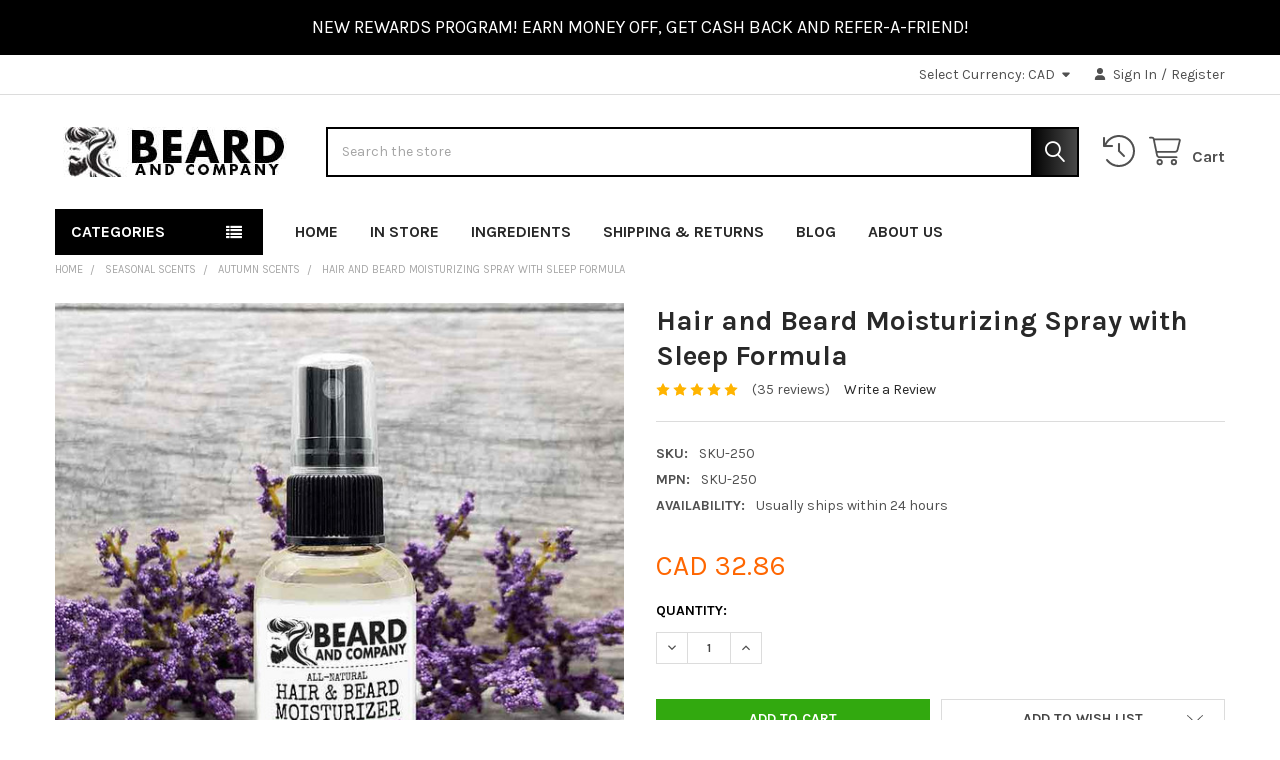

--- FILE ---
content_type: text/html; charset=UTF-8
request_url: https://beardandcompany.com/hair-beard-moisturizing-spray-sleep/?setCurrencyId=2
body_size: 27024
content:

        <!DOCTYPE html>
<html class="no-js" lang="en">
        <head>
        <title>Organic Hair and Beard Moisturizing Spray with Sleep Formula</title>
        <link rel="dns-prefetch preconnect" href="https://cdn11.bigcommerce.com/s-9oieltn07l" crossorigin><link rel="dns-prefetch preconnect" href="https://fonts.googleapis.com/" crossorigin><link rel="dns-prefetch preconnect" href="https://fonts.gstatic.com/" crossorigin>
        <meta property="product:price:amount" content="32.86" /><meta property="product:price:currency" content="CAD" /><meta property="og:rating" content="5" /><meta property="og:url" content="https://beardandcompany.com/hair-beard-moisturizing-spray-sleep/" /><meta property="og:site_name" content="Beard and Company" /><meta name="description" content="Beard and Company&#039;s Moisturizing Spray with Sleep Formula is a lightweight hydrating spray that softens hair with a natural scent that makes you feel relaxed."><link rel='canonical' href='https://beardandcompany.com/hair-beard-moisturizing-spray-sleep/' /><meta name='platform' content='bigcommerce.stencil' /><meta property="og:type" content="product" />
<meta property="og:title" content="Hair and Beard Moisturizing Spray with Sleep Formula" />
<meta property="og:description" content="Beard and Company&#039;s Moisturizing Spray with Sleep Formula is a lightweight hydrating spray that softens hair with a natural scent that makes you feel relaxed." />
<meta property="og:image" content="https://cdn11.bigcommerce.com/s-9oieltn07l/products/250/images/1645/hair-and-beard-sleep-spray__41388.1569523438.386.513.jpg?c=2" />
<meta property="fb:admins" content="contact@beardandcompany.com" />
<meta property="og:availability" content="instock" />
<meta property="pinterest:richpins" content="enabled" />
        
         

        <link href="https://cdn11.bigcommerce.com/s-9oieltn07l/product_images/favicon.png?t=1528045558" rel="shortcut icon">
        <meta name="viewport" content="width=device-width, initial-scale=1">

        <script nonce="">
            document.documentElement.className = document.documentElement.className.replace('no-js', 'js');
        </script>

        <script nonce="">
    function browserSupportsAllFeatures() {
        return window.Promise
            && window.fetch
            && window.URL
            && window.URLSearchParams
            && window.WeakMap
            // object-fit support
            && ('objectFit' in document.documentElement.style);
    }

    function loadScript(src) {
        var js = document.createElement('script');
        js.src = src;
        js.nonce = '';
        js.onerror = function () {
            console.error('Failed to load polyfill script ' + src);
        };
        document.head.appendChild(js);
    }

    if (!browserSupportsAllFeatures()) {
        loadScript('https://cdn11.bigcommerce.com/s-9oieltn07l/stencil/8fe9cfc0-d2ac-013d-a7ef-5283c4998bc2/e/de3dc4f0-4f64-0137-a85c-0242ac11001e/dist/theme-bundle.polyfills.js');
    }
</script>
        <script nonce="">window.consentManagerTranslations = `{"locale":"en","locales":{"consent_manager.data_collection_warning":"en","consent_manager.accept_all_cookies":"en","consent_manager.gdpr_settings":"en","consent_manager.data_collection_preferences":"en","consent_manager.manage_data_collection_preferences":"en","consent_manager.use_data_by_cookies":"en","consent_manager.data_categories_table":"en","consent_manager.allow":"en","consent_manager.accept":"en","consent_manager.deny":"en","consent_manager.dismiss":"en","consent_manager.reject_all":"en","consent_manager.category":"en","consent_manager.purpose":"en","consent_manager.functional_category":"en","consent_manager.functional_purpose":"en","consent_manager.analytics_category":"en","consent_manager.analytics_purpose":"en","consent_manager.targeting_category":"en","consent_manager.advertising_category":"en","consent_manager.advertising_purpose":"en","consent_manager.essential_category":"en","consent_manager.esential_purpose":"en","consent_manager.yes":"en","consent_manager.no":"en","consent_manager.not_available":"en","consent_manager.cancel":"en","consent_manager.save":"en","consent_manager.back_to_preferences":"en","consent_manager.close_without_changes":"en","consent_manager.unsaved_changes":"en","consent_manager.by_using":"en","consent_manager.agree_on_data_collection":"en","consent_manager.change_preferences":"en","consent_manager.cancel_dialog_title":"en","consent_manager.privacy_policy":"en","consent_manager.allow_category_tracking":"en","consent_manager.disallow_category_tracking":"en"},"translations":{"consent_manager.data_collection_warning":"We use cookies (and other similar technologies) to collect data to improve your shopping experience.","consent_manager.accept_all_cookies":"Accept All Cookies","consent_manager.gdpr_settings":"Settings","consent_manager.data_collection_preferences":"Website Data Collection Preferences","consent_manager.manage_data_collection_preferences":"Manage Website Data Collection Preferences","consent_manager.use_data_by_cookies":" uses data collected by cookies and JavaScript libraries to improve your shopping experience.","consent_manager.data_categories_table":"The table below outlines how we use this data by category. To opt out of a category of data collection, select 'No' and save your preferences.","consent_manager.allow":"Allow","consent_manager.accept":"Accept","consent_manager.deny":"Deny","consent_manager.dismiss":"Dismiss","consent_manager.reject_all":"Reject all","consent_manager.category":"Category","consent_manager.purpose":"Purpose","consent_manager.functional_category":"Functional","consent_manager.functional_purpose":"Enables enhanced functionality, such as videos and live chat. If you do not allow these, then some or all of these functions may not work properly.","consent_manager.analytics_category":"Analytics","consent_manager.analytics_purpose":"Provide statistical information on site usage, e.g., web analytics so we can improve this website over time.","consent_manager.targeting_category":"Targeting","consent_manager.advertising_category":"Advertising","consent_manager.advertising_purpose":"Used to create profiles or personalize content to enhance your shopping experience.","consent_manager.essential_category":"Essential","consent_manager.esential_purpose":"Essential for the site and any requested services to work, but do not perform any additional or secondary function.","consent_manager.yes":"Yes","consent_manager.no":"No","consent_manager.not_available":"N/A","consent_manager.cancel":"Cancel","consent_manager.save":"Save","consent_manager.back_to_preferences":"Back to Preferences","consent_manager.close_without_changes":"You have unsaved changes to your data collection preferences. Are you sure you want to close without saving?","consent_manager.unsaved_changes":"You have unsaved changes","consent_manager.by_using":"By using our website, you're agreeing to our","consent_manager.agree_on_data_collection":"By using our website, you're agreeing to the collection of data as described in our ","consent_manager.change_preferences":"You can change your preferences at any time","consent_manager.cancel_dialog_title":"Are you sure you want to cancel?","consent_manager.privacy_policy":"Privacy Policy","consent_manager.allow_category_tracking":"Allow [CATEGORY_NAME] tracking","consent_manager.disallow_category_tracking":"Disallow [CATEGORY_NAME] tracking"}}`;</script>

        <script nonce="">
            window.lazySizesConfig = window.lazySizesConfig || {};
            window.lazySizesConfig.loadMode = 1;
        </script>
        <script async src="https://cdn11.bigcommerce.com/s-9oieltn07l/stencil/8fe9cfc0-d2ac-013d-a7ef-5283c4998bc2/e/de3dc4f0-4f64-0137-a85c-0242ac11001e/dist/theme-bundle.head_async.js" nonce=""></script>

            <script nonce="">
                (function() {
                    var el = document.createElement('head');
                    el.innerHTML = '<link href="https://fonts.googleapis.com/css?family=Karla:700,400&display=swap" rel="stylesheet">'.replace('rel="stylesheet"', 'rel="preload" as="style" onload="this.onload=null;this.rel=\'stylesheet\'"');
                    el.children && el.children[0] && document.head.appendChild(el.children[0]);
                })();
            </script>
            <noscript><link href="https://fonts.googleapis.com/css?family=Karla:700,400&display=swap" rel="stylesheet"></noscript>

            <link data-stencil-stylesheet href="https://cdn11.bigcommerce.com/s-9oieltn07l/stencil/8fe9cfc0-d2ac-013d-a7ef-5283c4998bc2/e/de3dc4f0-4f64-0137-a85c-0242ac11001e/css/theme-51d62a00-0cbc-013e-b55e-460b35921c6e.css" rel="stylesheet">

            <script nonce="">
                window.lazySizesConfig.loadHidden = false;
                window.lazySizesConfig.expand = 0;
            </script>
            <script nonce="">!function(n){"use strict";n.loadCSS||(n.loadCSS=function(){});var o=loadCSS.relpreload={};if(o.support=function(){var e;try{e=n.document.createElement("link").relList.supports("preload")}catch(t){e=!1}return function(){return e}}(),o.bindMediaToggle=function(t){var e=t.media||"all";function a(){t.addEventListener?t.removeEventListener("load",a):t.attachEvent&&t.detachEvent("onload",a),t.setAttribute("onload",null),t.media=e}t.addEventListener?t.addEventListener("load",a):t.attachEvent&&t.attachEvent("onload",a),setTimeout(function(){t.rel="stylesheet",t.media="only x"}),setTimeout(a,3e3)},o.poly=function(){if(!o.support())for(var t=n.document.getElementsByTagName("link"),e=0;e<t.length;e++){var a=t[e];"preload"!==a.rel||"style"!==a.getAttribute("as")||a.getAttribute("data-loadcss")||(a.setAttribute("data-loadcss",!0),o.bindMediaToggle(a))}},!o.support()){o.poly();var t=n.setInterval(o.poly,500);n.addEventListener?n.addEventListener("load",function(){o.poly(),n.clearInterval(t)}):n.attachEvent&&n.attachEvent("onload",function(){o.poly(),n.clearInterval(t)})}"undefined"!=typeof exports?exports.loadCSS=loadCSS:n.loadCSS=loadCSS}("undefined"!=typeof global?global:this);</script>            <!-- Start Tracking Code for analytics_facebook -->

<script>
!function(f,b,e,v,n,t,s){if(f.fbq)return;n=f.fbq=function(){n.callMethod?n.callMethod.apply(n,arguments):n.queue.push(arguments)};if(!f._fbq)f._fbq=n;n.push=n;n.loaded=!0;n.version='2.0';n.queue=[];t=b.createElement(e);t.async=!0;t.src=v;s=b.getElementsByTagName(e)[0];s.parentNode.insertBefore(t,s)}(window,document,'script','https://connect.facebook.net/en_US/fbevents.js');

fbq('set', 'autoConfig', 'false', '1699484050140806');
fbq('dataProcessingOptions', ['LDU'], 0, 0);
fbq('init', '1699484050140806', {"external_id":"8f37bf7b-cefa-4de3-bf43-00ffe1952601"});
fbq('set', 'agent', 'bigcommerce', '1699484050140806');

function trackEvents() {
    var pathName = window.location.pathname;

    fbq('track', 'PageView', {}, "");

    // Search events start -- only fire if the shopper lands on the /search.php page
    if (pathName.indexOf('/search.php') === 0 && getUrlParameter('search_query')) {
        fbq('track', 'Search', {
            content_type: 'product_group',
            content_ids: [],
            search_string: getUrlParameter('search_query')
        });
    }
    // Search events end

    // Wishlist events start -- only fire if the shopper attempts to add an item to their wishlist
    if (pathName.indexOf('/wishlist.php') === 0 && getUrlParameter('added_product_id')) {
        fbq('track', 'AddToWishlist', {
            content_type: 'product_group',
            content_ids: []
        });
    }
    // Wishlist events end

    // Lead events start -- only fire if the shopper subscribes to newsletter
    if (pathName.indexOf('/subscribe.php') === 0 && getUrlParameter('result') === 'success') {
        fbq('track', 'Lead', {});
    }
    // Lead events end

    // Registration events start -- only fire if the shopper registers an account
    if (pathName.indexOf('/login.php') === 0 && getUrlParameter('action') === 'account_created') {
        fbq('track', 'CompleteRegistration', {}, "");
    }
    // Registration events end

    

    function getUrlParameter(name) {
        var cleanName = name.replace(/[\[]/, '\[').replace(/[\]]/, '\]');
        var regex = new RegExp('[\?&]' + cleanName + '=([^&#]*)');
        var results = regex.exec(window.location.search);
        return results === null ? '' : decodeURIComponent(results[1].replace(/\+/g, ' '));
    }
}

if (window.addEventListener) {
    window.addEventListener("load", trackEvents, false)
}
</script>
<noscript><img height="1" width="1" style="display:none" alt="null" src="https://www.facebook.com/tr?id=1699484050140806&ev=PageView&noscript=1&a=plbigcommerce1.2&eid="/></noscript>

<!-- End Tracking Code for analytics_facebook -->

<!-- Start Tracking Code for analytics_googleanalytics -->


<!-- Google tag (gtag.js) -->
<script async src="https://www.googletagmanager.com/gtag/js?id=UA-120902591-1"></script>
<script>
  window.dataLayer = window.dataLayer || [];
  function gtag(){dataLayer.push(arguments);}
  gtag('js', new Date());

  gtag('config', 'UA-120902591-1');
</script>


<!-- Google tag (gtag.js) -->
<script async src="https://www.googletagmanager.com/gtag/js?id=G-0X5B9VJ379"></script>
<script>
  window.dataLayer = window.dataLayer || [];
  function gtag(){dataLayer.push(arguments);}
  gtag('js', new Date());

  gtag('config', 'G-0X5B9VJ379');
</script>

<!-- End Tracking Code for analytics_googleanalytics -->

<!-- Start Tracking Code for analytics_googleanalytics4 -->

<script data-cfasync="false" src="https://cdn11.bigcommerce.com/shared/js/google_analytics4_bodl_subscribers-358423becf5d870b8b603a81de597c10f6bc7699.js" integrity="sha256-gtOfJ3Avc1pEE/hx6SKj/96cca7JvfqllWA9FTQJyfI=" crossorigin="anonymous"></script>
<script data-cfasync="false">
  (function () {
    window.dataLayer = window.dataLayer || [];

    function gtag(){
        dataLayer.push(arguments);
    }

    function initGA4(event) {
         function setupGtag() {
            function configureGtag() {
                gtag('js', new Date());
                gtag('set', 'developer_id.dMjk3Nj', true);
                gtag('config', 'G-0X5B9VJ379');
            }

            var script = document.createElement('script');

            script.src = 'https://www.googletagmanager.com/gtag/js?id=G-0X5B9VJ379';
            script.async = true;
            script.onload = configureGtag;

            document.head.appendChild(script);
        }

        setupGtag();

        if (typeof subscribeOnBodlEvents === 'function') {
            subscribeOnBodlEvents('G-0X5B9VJ379', false);
        }

        window.removeEventListener(event.type, initGA4);
    }

    

    var eventName = document.readyState === 'complete' ? 'consentScriptsLoaded' : 'DOMContentLoaded';
    window.addEventListener(eventName, initGA4, false);
  })()
</script>

<!-- End Tracking Code for analytics_googleanalytics4 -->

<!-- Start Tracking Code for analytics_siteverification -->

<meta name="google-site-verification" content="0ISLn_KYVMenNpOhLHN6Pn5R5CW55x29PlUEGj5e5cY" />

<!-- End Tracking Code for analytics_siteverification -->


<script type="text/javascript" src="https://checkout-sdk.bigcommerce.com/v1/loader.js" defer ></script>
<script type="text/javascript">
var BCData = {"product_attributes":{"sku":"SKU-250","upc":null,"mpn":"SKU-250","gtin":null,"weight":null,"base":true,"image":null,"price":{"without_tax":{"formatted":"CAD 32.86","value":32.86,"currency":"CAD"},"tax_label":"Tax"},"stock":null,"instock":true,"stock_message":null,"purchasable":true,"purchasing_message":null,"call_for_price_message":null}};
</script>

 <script data-cfasync="false" src="https://microapps.bigcommerce.com/bodl-events/1.9.4/index.js" integrity="sha256-Y0tDj1qsyiKBRibKllwV0ZJ1aFlGYaHHGl/oUFoXJ7Y=" nonce="" crossorigin="anonymous"></script>
 <script data-cfasync="false" nonce="">

 (function() {
    function decodeBase64(base64) {
       const text = atob(base64);
       const length = text.length;
       const bytes = new Uint8Array(length);
       for (let i = 0; i < length; i++) {
          bytes[i] = text.charCodeAt(i);
       }
       const decoder = new TextDecoder();
       return decoder.decode(bytes);
    }
    window.bodl = JSON.parse(decodeBase64("[base64]"));
 })()

 </script>

<script nonce="">
(function () {
    var xmlHttp = new XMLHttpRequest();

    xmlHttp.open('POST', 'https://bes.gcp.data.bigcommerce.com/nobot');
    xmlHttp.setRequestHeader('Content-Type', 'application/json');
    xmlHttp.send('{"store_id":"1000048932","timezone_offset":"-5.0","timestamp":"2026-01-27T21:34:41.42399600Z","visit_id":"0e8cb019-f51a-4641-a53f-85dd7968c4af","channel_id":1}');
})();
</script>



        <!-- snippet location htmlhead -->

                    <link href="https://cdn11.bigcommerce.com/s-9oieltn07l/images/stencil/608x608/products/250/1645/hair-and-beard-sleep-spray__41388.1569523438.jpg?c=2" rel="preload" as="image">

    </head>
    <body class="csscolumns papaSupermarket-layout--default
        papaSupermarket-style--
        papaSupermarket-pageType--product
        papaSupermarket-page--pages-product
        emthemesModez-productUniform
        
        
        
        
        
        
        
        
        " id="topOfPage">


        <!-- snippet location header -->
        <svg data-src="https://cdn11.bigcommerce.com/s-9oieltn07l/stencil/8fe9cfc0-d2ac-013d-a7ef-5283c4998bc2/e/de3dc4f0-4f64-0137-a85c-0242ac11001e/img/icon-sprite.svg" class="icons-svg-sprite"></svg>

        <div class="banners" data-banner-location="top">
</div>
    <div data-emthemesmodez-remote-banner="emthemesModezBannersBlockAdvTopHeader"></div>
<header class="header" role="banner" >
    <a href="#" class="mobileMenu-toggle" data-mobile-menu-toggle="menu">
        <span class="mobileMenu-toggleIcon">Toggle menu</span>
    </a>

        <div class="emthemesModez-header-topSection">
            <div class="container">
                <nav class="navUser navUser--storeInfo">
    <ul class="navUser-section">
        <li class="navUser-item">
            <div data-emthemesmodez-remote-banner="emthemesModezBannersBlockTopHeaderBanner01"></div>
        </li>
    </ul>
</nav>

<nav class="navUser">


        <ul class="navUser-section">
    <li class="navUser-item">
        <a class="navUser-action navUser-action--currencySelector has-dropdown" href="#" data-dropdown="currencySelection" aria-controls="currencySelection" aria-expanded="false"><span class='emthemesModez-currency-label'>Select Currency:&nbsp;</span><span class='emthemesModez-currency-value'>CAD</span> <i class="icon" aria-hidden="true"><svg><use href="#icon-caret-down" /></svg></i></a>
        <ul class="dropdown-menu" id="currencySelection" data-dropdown-content aria-hidden="true" tabindex="-1">
            <li class="dropdown-menu-item">
                <a href="https://beardandcompany.com/hair-beard-moisturizing-spray-sleep/?setCurrencyId=1"
                   data-currency-code="USD"
                   data-cart-currency-switch-url="https://beardandcompany.com/cart/change-currency"
                   data-warning="Promotions and gift certificates that don&#x27;t apply to the new currency will be removed from your cart. Are you sure you want to continue?"
                >
                US Dollars
                </a>
            </li>
            <li class="dropdown-menu-item">
                <a href="https://beardandcompany.com/hair-beard-moisturizing-spray-sleep/?setCurrencyId=2"
                   data-currency-code="CAD"
                   data-cart-currency-switch-url="https://beardandcompany.com/cart/change-currency"
                   data-warning="Promotions and gift certificates that don&#x27;t apply to the new currency will be removed from your cart. Are you sure you want to continue?"
                >
                <strong>Canada</strong>
                </a>
            </li>
            <li class="dropdown-menu-item">
                <a href="https://beardandcompany.com/hair-beard-moisturizing-spray-sleep/?setCurrencyId=3"
                   data-currency-code="DKK"
                   data-cart-currency-switch-url="https://beardandcompany.com/cart/change-currency"
                   data-warning="Promotions and gift certificates that don&#x27;t apply to the new currency will be removed from your cart. Are you sure you want to continue?"
                >
                Denmark
                </a>
            </li>
            <li class="dropdown-menu-item">
                <a href="https://beardandcompany.com/hair-beard-moisturizing-spray-sleep/?setCurrencyId=4"
                   data-currency-code="INR"
                   data-cart-currency-switch-url="https://beardandcompany.com/cart/change-currency"
                   data-warning="Promotions and gift certificates that don&#x27;t apply to the new currency will be removed from your cart. Are you sure you want to continue?"
                >
                India
                </a>
            </li>
            <li class="dropdown-menu-item">
                <a href="https://beardandcompany.com/hair-beard-moisturizing-spray-sleep/?setCurrencyId=5"
                   data-currency-code="KWD"
                   data-cart-currency-switch-url="https://beardandcompany.com/cart/change-currency"
                   data-warning="Promotions and gift certificates that don&#x27;t apply to the new currency will be removed from your cart. Are you sure you want to continue?"
                >
                Kuwait
                </a>
            </li>
            <li class="dropdown-menu-item">
                <a href="https://beardandcompany.com/hair-beard-moisturizing-spray-sleep/?setCurrencyId=6"
                   data-currency-code="EUR"
                   data-cart-currency-switch-url="https://beardandcompany.com/cart/change-currency"
                   data-warning="Promotions and gift certificates that don&#x27;t apply to the new currency will be removed from your cart. Are you sure you want to continue?"
                >
                Netherlands
                </a>
            </li>
            <li class="dropdown-menu-item">
                <a href="https://beardandcompany.com/hair-beard-moisturizing-spray-sleep/?setCurrencyId=7"
                   data-currency-code="AUD"
                   data-cart-currency-switch-url="https://beardandcompany.com/cart/change-currency"
                   data-warning="Promotions and gift certificates that don&#x27;t apply to the new currency will be removed from your cart. Are you sure you want to continue?"
                >
                Australia
                </a>
            </li>
            <li class="dropdown-menu-item">
                <a href="https://beardandcompany.com/hair-beard-moisturizing-spray-sleep/?setCurrencyId=8"
                   data-currency-code="NOK"
                   data-cart-currency-switch-url="https://beardandcompany.com/cart/change-currency"
                   data-warning="Promotions and gift certificates that don&#x27;t apply to the new currency will be removed from your cart. Are you sure you want to continue?"
                >
                Norway
                </a>
            </li>
            <li class="dropdown-menu-item">
                <a href="https://beardandcompany.com/hair-beard-moisturizing-spray-sleep/?setCurrencyId=9"
                   data-currency-code="SAR"
                   data-cart-currency-switch-url="https://beardandcompany.com/cart/change-currency"
                   data-warning="Promotions and gift certificates that don&#x27;t apply to the new currency will be removed from your cart. Are you sure you want to continue?"
                >
                Saudi Arabia
                </a>
            </li>
            <li class="dropdown-menu-item">
                <a href="https://beardandcompany.com/hair-beard-moisturizing-spray-sleep/?setCurrencyId=10"
                   data-currency-code="SEK"
                   data-cart-currency-switch-url="https://beardandcompany.com/cart/change-currency"
                   data-warning="Promotions and gift certificates that don&#x27;t apply to the new currency will be removed from your cart. Are you sure you want to continue?"
                >
                Sweden
                </a>
            </li>
            <li class="dropdown-menu-item">
                <a href="https://beardandcompany.com/hair-beard-moisturizing-spray-sleep/?setCurrencyId=11"
                   data-currency-code="GBP"
                   data-cart-currency-switch-url="https://beardandcompany.com/cart/change-currency"
                   data-warning="Promotions and gift certificates that don&#x27;t apply to the new currency will be removed from your cart. Are you sure you want to continue?"
                >
                United Kingdom
                </a>
            </li>
            <li class="dropdown-menu-item">
                <a href="https://beardandcompany.com/hair-beard-moisturizing-spray-sleep/?setCurrencyId=12"
                   data-currency-code="MXN"
                   data-cart-currency-switch-url="https://beardandcompany.com/cart/change-currency"
                   data-warning="Promotions and gift certificates that don&#x27;t apply to the new currency will be removed from your cart. Are you sure you want to continue?"
                >
                Mexico
                </a>
            </li>
        </ul>
    </li>
</ul>

    <ul class="navUser-section">
        


        <li class="navUser-item navUser-item--account">
                <a class="navUser-action" href="/login.php">
                    <i class="icon"><svg><use href="#icon-user-solid" /></svg></i>
                    <span class="navUser-item-loginLabel">Sign In</span>
                </a>
                    <span class="navUser-or">/</span> <a class="navUser-action" href="/login.php?action=create_account">Register</a>
        </li>
    </ul>
</nav>            </div>
        </div>

    <div class="emthemesModez-header-userSection emthemesModez-header-userSection--logo-left">
        <div class="container">
                <div class="header-logo header-logo--left">
                    <a href="https://beardandcompany.com/" data-instantload='{"page":"home"}'>
            <div class="header-logo-image-container">
                <img class="header-logo-image" src="https://cdn11.bigcommerce.com/s-9oieltn07l/images/stencil/250x50/small-beard-and-company-brand-logo_1556846081__56104.original.jpg" srcset="https://cdn11.bigcommerce.com/s-9oieltn07l/images/stencil/250x50/small-beard-and-company-brand-logo_1556846081__56104.original.jpg 1x, https://cdn11.bigcommerce.com/s-9oieltn07l/images/stencil/500w/small-beard-and-company-brand-logo_1556846081__56104.original.jpg 2x" alt="BEARD AND COMPANY" title="BEARD AND COMPANY">
            </div>
</a>
                </div>

            <nav class="navUser">
    
    <ul class="navUser-section navUser-section--alt">
        <li class="navUser-item navUser-item--recentlyViewed">
            <a class="navUser-action navUser-action--recentlyViewed" href="#recently-viewed" data-dropdown="recently-viewed-dropdown" data-options="align:right" title="Recently Viewed" style="display:none">
                <i class="icon"><svg><use href="#icon-recent-list" /></svg></i>
                <span class="navUser-item-recentlyViewedLabel"><span class='firstword'>Recently </span>Viewed</span>
            </a>
            <div class="dropdown-menu" id="recently-viewed-dropdown" data-dropdown-content aria-hidden="true"></div>
        </li>


        


        <li class="navUser-item navUser-item--cart">
            <a
                class="navUser-action navUser-action--cart"
                data-cart-preview
                data-dropdown="cart-preview-dropdown"
                data-options="align:right"
                href="/cart.php"
                title="Cart">
                <i class="icon"><svg><use href="#icon-cart" /></svg></i>
                <span class="_rows">
                    <span class="countPill cart-quantity"></span>
                    <span class="navUser-item-cartLabel">Cart</span>
                </span>
            </a>

            <div class="dropdown-menu" id="cart-preview-dropdown" data-dropdown-content aria-hidden="true"></div>
        </li>
    </ul>
</nav>

            <div class="emthemesModez-quickSearch" data-prevent-quick-search-close>
    <!-- snippet location forms_search -->
    <form class="form" action="/search.php">
        <fieldset class="form-fieldset">
            <div class="form-field">
                <label class="is-srOnly" for="search_query">Search</label>
                <div class="form-prefixPostfix wrap">
                    <input class="form-input" data-search-quick name="search_query" id="search_query" data-error-message="Search field cannot be empty." placeholder="Search the store" autocomplete="off">
                    <input type="submit" class="button button--primary form-prefixPostfix-button--postfix" value="Search" />
                </div>
            </div>
        </fieldset>
    </form>
</div>        </div>
    </div>

    <div class="navPages-container" id="menu" data-menu>
        <div class="container">
            <nav class="navPages">

        <div class="emthemesModez-navPages-verticalCategories-container">
            <a class="navPages-action has-subMenu" role="none">Categories</a>
            <div class="emthemesModez-verticalCategories is-open " id="emthemesModez-verticalCategories" data-emthemesmodez-fix-height="emthemesModez-section1-container">
                <ul class="navPages-list navPages-list--categories">

                            <li class="navPages-item">
                                <a class="navPages-action" href="https://beardandcompany.com/beard-oils/" data-instantload >Hair and Beard Oils</a>
                            </li>
                            <li class="navPages-item">
                                <a class="navPages-action" href="https://beardandcompany.com/beard-balm" data-instantload >Beard Balms</a>
                            </li>
                            <li class="navPages-item">
                                <a class="navPages-action" href="https://beardandcompany.com/beard-shampoo-and-conditioner/" data-instantload >Beard Shampoo and Conditioner</a>
                            </li>
                            <li class="navPages-item">
                                <a class="navPages-action" href="https://beardandcompany.com/beard-grooming-kits/" data-instantload >Beard Grooming Kits</a>
                            </li>
                            <li class="navPages-item">
                                <a class="navPages-action" href="https://beardandcompany.com/hair-beard-sprays/" data-instantload >Hair and Beard Sprays</a>
                            </li>
                            <li class="navPages-item">
                                <a class="navPages-action" href="https://beardandcompany.com/products-for-mustaches/" data-instantload >Mustache Products</a>
                            </li>
                            <li class="navPages-item">
                                <a class="navPages-action" href="https://beardandcompany.com/oil-free-beard-products/" data-instantload >Oil-Free Beard Products</a>
                            </li>
                            <li class="navPages-item">
                                <a class="navPages-action" href="https://beardandcompany.com/eyebrow-growth-products/" data-instantload >Eyebrow Growth Products</a>
                            </li>
                            <li class="navPages-item">
                                <a class="navPages-action" href="https://beardandcompany.com/accessories/" data-instantload >Accessories</a>
                            </li>
                            <li class="navPages-item">
                                <a class="navPages-action" href="https://beardandcompany.com/all/" data-instantload >ALL</a>
                            </li>
                    
                </ul>
            </div>
        </div>
    
    
        <div data-emthemesmodez-remote-banner="emthemesModezBannersBlockStaticNavPages"></div>
    <ul class="navPages-list navPages-list--user ">
            <li class="navPages-item navPages-item--currency">
                <a class="navPages-action has-subMenu" href="#" data-collapsible="navPages-currency" aria-controls="navPages-currency" aria-expanded="false">
                    <span class='emthemesModez-currency-label'>Select Currency:&nbsp;</span><span class='emthemesModez-currency-value'>CAD</span> <i class="icon navPages-action-moreIcon" aria-hidden="true"><svg><use href="#icon-caret-down"></use></svg></i>
                </a>
                <div class="navPage-subMenu" id="navPages-currency" aria-hidden="true" tabindex="-1">
                    <ul class="navPage-subMenu-list">
                        <li class="navPage-subMenu-item">
                            <a class="navPage-subMenu-action navPages-action" href="https://beardandcompany.com/hair-beard-moisturizing-spray-sleep/?setCurrencyId=1"
                                data-currency-code="USD"
                                data-cart-currency-switch-url="https://beardandcompany.com/cart/change-currency"
                                data-warning="Promotions and gift certificates that don&#x27;t apply to the new currency will be removed from your cart. Are you sure you want to continue?">
                                    US Dollars
                            </a>
                        </li>
                        <li class="navPage-subMenu-item">
                            <a class="navPage-subMenu-action navPages-action" href="https://beardandcompany.com/hair-beard-moisturizing-spray-sleep/?setCurrencyId=2"
                                data-currency-code="CAD"
                                data-cart-currency-switch-url="https://beardandcompany.com/cart/change-currency"
                                data-warning="Promotions and gift certificates that don&#x27;t apply to the new currency will be removed from your cart. Are you sure you want to continue?">
                                    <strong>Canada</strong>
                            </a>
                        </li>
                        <li class="navPage-subMenu-item">
                            <a class="navPage-subMenu-action navPages-action" href="https://beardandcompany.com/hair-beard-moisturizing-spray-sleep/?setCurrencyId=3"
                                data-currency-code="DKK"
                                data-cart-currency-switch-url="https://beardandcompany.com/cart/change-currency"
                                data-warning="Promotions and gift certificates that don&#x27;t apply to the new currency will be removed from your cart. Are you sure you want to continue?">
                                    Denmark
                            </a>
                        </li>
                        <li class="navPage-subMenu-item">
                            <a class="navPage-subMenu-action navPages-action" href="https://beardandcompany.com/hair-beard-moisturizing-spray-sleep/?setCurrencyId=4"
                                data-currency-code="INR"
                                data-cart-currency-switch-url="https://beardandcompany.com/cart/change-currency"
                                data-warning="Promotions and gift certificates that don&#x27;t apply to the new currency will be removed from your cart. Are you sure you want to continue?">
                                    India
                            </a>
                        </li>
                        <li class="navPage-subMenu-item">
                            <a class="navPage-subMenu-action navPages-action" href="https://beardandcompany.com/hair-beard-moisturizing-spray-sleep/?setCurrencyId=5"
                                data-currency-code="KWD"
                                data-cart-currency-switch-url="https://beardandcompany.com/cart/change-currency"
                                data-warning="Promotions and gift certificates that don&#x27;t apply to the new currency will be removed from your cart. Are you sure you want to continue?">
                                    Kuwait
                            </a>
                        </li>
                        <li class="navPage-subMenu-item">
                            <a class="navPage-subMenu-action navPages-action" href="https://beardandcompany.com/hair-beard-moisturizing-spray-sleep/?setCurrencyId=6"
                                data-currency-code="EUR"
                                data-cart-currency-switch-url="https://beardandcompany.com/cart/change-currency"
                                data-warning="Promotions and gift certificates that don&#x27;t apply to the new currency will be removed from your cart. Are you sure you want to continue?">
                                    Netherlands
                            </a>
                        </li>
                        <li class="navPage-subMenu-item">
                            <a class="navPage-subMenu-action navPages-action" href="https://beardandcompany.com/hair-beard-moisturizing-spray-sleep/?setCurrencyId=7"
                                data-currency-code="AUD"
                                data-cart-currency-switch-url="https://beardandcompany.com/cart/change-currency"
                                data-warning="Promotions and gift certificates that don&#x27;t apply to the new currency will be removed from your cart. Are you sure you want to continue?">
                                    Australia
                            </a>
                        </li>
                        <li class="navPage-subMenu-item">
                            <a class="navPage-subMenu-action navPages-action" href="https://beardandcompany.com/hair-beard-moisturizing-spray-sleep/?setCurrencyId=8"
                                data-currency-code="NOK"
                                data-cart-currency-switch-url="https://beardandcompany.com/cart/change-currency"
                                data-warning="Promotions and gift certificates that don&#x27;t apply to the new currency will be removed from your cart. Are you sure you want to continue?">
                                    Norway
                            </a>
                        </li>
                        <li class="navPage-subMenu-item">
                            <a class="navPage-subMenu-action navPages-action" href="https://beardandcompany.com/hair-beard-moisturizing-spray-sleep/?setCurrencyId=9"
                                data-currency-code="SAR"
                                data-cart-currency-switch-url="https://beardandcompany.com/cart/change-currency"
                                data-warning="Promotions and gift certificates that don&#x27;t apply to the new currency will be removed from your cart. Are you sure you want to continue?">
                                    Saudi Arabia
                            </a>
                        </li>
                        <li class="navPage-subMenu-item">
                            <a class="navPage-subMenu-action navPages-action" href="https://beardandcompany.com/hair-beard-moisturizing-spray-sleep/?setCurrencyId=10"
                                data-currency-code="SEK"
                                data-cart-currency-switch-url="https://beardandcompany.com/cart/change-currency"
                                data-warning="Promotions and gift certificates that don&#x27;t apply to the new currency will be removed from your cart. Are you sure you want to continue?">
                                    Sweden
                            </a>
                        </li>
                        <li class="navPage-subMenu-item">
                            <a class="navPage-subMenu-action navPages-action" href="https://beardandcompany.com/hair-beard-moisturizing-spray-sleep/?setCurrencyId=11"
                                data-currency-code="GBP"
                                data-cart-currency-switch-url="https://beardandcompany.com/cart/change-currency"
                                data-warning="Promotions and gift certificates that don&#x27;t apply to the new currency will be removed from your cart. Are you sure you want to continue?">
                                    United Kingdom
                            </a>
                        </li>
                        <li class="navPage-subMenu-item">
                            <a class="navPage-subMenu-action navPages-action" href="https://beardandcompany.com/hair-beard-moisturizing-spray-sleep/?setCurrencyId=12"
                                data-currency-code="MXN"
                                data-cart-currency-switch-url="https://beardandcompany.com/cart/change-currency"
                                data-warning="Promotions and gift certificates that don&#x27;t apply to the new currency will be removed from your cart. Are you sure you want to continue?">
                                    Mexico
                            </a>
                        </li>
                    </ul>
                </div>
            </li>
            <li class="navPages-item">
                <a class="navPages-action" href="/login.php">Sign In</a>
                    <a class="navPages-action" href="/login.php?action=create_account">Register</a>
            </li>

    </ul>

    <div class="navPages-socials">
            <ul class="socialLinks socialLinks--dark">
                <li class="socialLinks-item">
                    <a class="icon icon--youtube"
                    href="http://www.youtube.com/@beardandcompany"
                    target="_blank"
                    rel="noopener"
                    title="Youtube"
                    >
                        <span class="aria-description--hidden">Youtube</span>
                        <svg>
                            <use href="#icon-youtube"/>
                        </svg>
                    </a>
                </li>
                <li class="socialLinks-item">
                    <a class="icon icon--facebook"
                    href="https://www.facebook.com/profile.php?id=61576906427155"
                    target="_blank"
                    rel="noopener"
                    title="Facebook"
                    >
                        <span class="aria-description--hidden">Facebook</span>
                        <svg>
                            <use href="#icon-facebook"/>
                        </svg>
                    </a>
                </li>
                <li class="socialLinks-item">
                    <a class="icon icon--instagram"
                    href="https://www.instagram.com/beardandcompany"
                    target="_blank"
                    rel="noopener"
                    title="Instagram"
                    >
                        <span class="aria-description--hidden">Instagram</span>
                        <svg>
                            <use href="#icon-instagram"/>
                        </svg>
                    </a>
                </li>
                <li class="socialLinks-item">
                    <a class="icon icon--pinterest"
                    href="https://www.pinterest.com/beardandcompany/boards/"
                    target="_blank"
                    rel="noopener"
                    title="Pinterest"
                    >
                        <span class="aria-description--hidden">Pinterest</span>
                        <svg>
                            <use href="#icon-pinterest"/>
                        </svg>
                    </a>
                </li>
    </ul>
    </div>
</nav>
        </div>
    </div>

    <div data-content-region="header_navigation_bottom--global"></div>
</header>

<div class="emthemesModez-quickSearch emthemesModez-quickSearch--mobileOnly" data-prevent-quick-search-close>
    <!-- snippet location forms_search -->
    <form class="form" action="/search.php">
        <fieldset class="form-fieldset">
            <div class="form-field">
                <label class="is-srOnly" for="search_query_mobile">Search</label>
                <div class="form-prefixPostfix wrap">
                    <input class="form-input" data-search-quick name="search_query" id="search_query_mobile" data-error-message="Search field cannot be empty." placeholder="Search the store" autocomplete="off">
                    <input type="submit" class="button button--primary form-prefixPostfix-button--postfix" value="Search" />
                </div>
            </div>
        </fieldset>
    </form>
</div>
<div class="dropdown dropdown--quickSearch" id="quickSearch" aria-hidden="true" tabindex="-1" data-prevent-quick-search-close>
    <div class="container">
        <section class="quickSearchResults" data-bind="html: results"></section>
    </div>
</div>
<div class="emthemesModez-overlay"></div>

<div data-content-region="header_bottom--global"></div>
<div data-content-region="header_bottom"></div>

        <div class="body" data-currency-code="CAD">
     
    <div class="container">
        

    <ul class="breadcrumbs">
            <li class="breadcrumb ">
                <a data-instantload href="https://beardandcompany.com/" class="breadcrumb-label">
                    <span>Home</span>
                </a>
            </li>
            <li class="breadcrumb ">
                <a data-instantload href="https://beardandcompany.com/seasonal-scents/" class="breadcrumb-label">
                    <span>Seasonal Scents</span>
                </a>
            </li>
            <li class="breadcrumb ">
                <a data-instantload href="https://beardandcompany.com/fall-beard-and-hair-products/" class="breadcrumb-label">
                    <span>Autumn Scents</span>
                </a>
            </li>
            <li class="breadcrumb is-active">
                <a data-instantload href="https://beardandcompany.com/hair-beard-moisturizing-spray-sleep/" class="breadcrumb-label">
                    <span>Hair and Beard Moisturizing Spray with Sleep Formula</span>
                </a>
            </li>
</ul>

<script type="application/ld+json" nonce="">
{
    "@context": "https://schema.org",
    "@type": "BreadcrumbList",
    "itemListElement":
    [
        {
            "@type": "ListItem",
            "position": 1,
            "item": {
                "@id": "https://beardandcompany.com/",
                "name": "Home"
            }
        },
        {
            "@type": "ListItem",
            "position": 2,
            "item": {
                "@id": "https://beardandcompany.com/seasonal-scents/",
                "name": "Seasonal Scents"
            }
        },
        {
            "@type": "ListItem",
            "position": 3,
            "item": {
                "@id": "https://beardandcompany.com/fall-beard-and-hair-products/",
                "name": "Autumn Scents"
            }
        },
        {
            "@type": "ListItem",
            "position": 4,
            "item": {
                "@id": "https://beardandcompany.com/hair-beard-moisturizing-spray-sleep/",
                "name": "Hair and Beard Moisturizing Spray with Sleep Formula"
            }
        }
    ]
}
</script>

    <div class="productView-scope">
        

<div class="productView productView--full"
>

    <div class="productView-detailsWrapper">
        <div data-also-bought-parent-scope class="productView-beforeAlsoBought">
            <section class="productView-details">
                <div class="productView-product">
                    
                    <h1 class="productView-title">Hair and Beard Moisturizing Spray with Sleep Formula</h1>

                    <div class="productView-rating">
                                    <span class="icon icon--ratingFull">
            <svg>
                <use href="#icon-star" />
            </svg>
        </span>
        <span class="icon icon--ratingFull">
            <svg>
                <use href="#icon-star" />
            </svg>
        </span>
        <span class="icon icon--ratingFull">
            <svg>
                <use href="#icon-star" />
            </svg>
        </span>
        <span class="icon icon--ratingFull">
            <svg>
                <use href="#icon-star" />
            </svg>
        </span>
        <span class="icon icon--ratingFull">
            <svg>
                <use href="#icon-star" />
            </svg>
        </span>
<!-- snippet location product_rating -->
                            <span class="productView-reviewLink">
                                    <a href="https://beardandcompany.com/hair-beard-moisturizing-spray-sleep/#product-reviews">
                                        (35 reviews)
                                    </a>
                            </span>
                            <span class="productView-reviewLink">
                                <a href="https://beardandcompany.com/hair-beard-moisturizing-spray-sleep/"
                                        data-reveal-id="modal-review-form"
                                >
                                Write a Review
                                </a>
                            </span>
                            <div id="modal-review-form" class="modal" data-reveal>
    
    
    
    
    <div class="modal-header">
        <h2 class="modal-header-title">Write a Review</h2>
        <a href="#" class="modal-close" aria-label="Close" role="button">
            <svg class="icon"><use href="#icon-close" /></svg>
        </a>
    </div>
    <div class="modal-body">
        <div class="writeReview-productDetails">
            <div class="writeReview-productImage-container">
                        <img src="https://cdn11.bigcommerce.com/s-9oieltn07l/images/stencil/608x608/products/250/1645/hair-and-beard-sleep-spray__41388.1569523438.jpg?c=2" alt="beard and company hair and beard moisturizing spray sleep formula" title="beard and company hair and beard moisturizing spray sleep formula" data-sizes="auto"
        srcset="[data-uri]"
    data-srcset="https://cdn11.bigcommerce.com/s-9oieltn07l/images/stencil/80w/products/250/1645/hair-and-beard-sleep-spray__41388.1569523438.jpg?c=2 80w, https://cdn11.bigcommerce.com/s-9oieltn07l/images/stencil/160w/products/250/1645/hair-and-beard-sleep-spray__41388.1569523438.jpg?c=2 160w, https://cdn11.bigcommerce.com/s-9oieltn07l/images/stencil/320w/products/250/1645/hair-and-beard-sleep-spray__41388.1569523438.jpg?c=2 320w, https://cdn11.bigcommerce.com/s-9oieltn07l/images/stencil/640w/products/250/1645/hair-and-beard-sleep-spray__41388.1569523438.jpg?c=2 640w, https://cdn11.bigcommerce.com/s-9oieltn07l/images/stencil/960w/products/250/1645/hair-and-beard-sleep-spray__41388.1569523438.jpg?c=2 960w, https://cdn11.bigcommerce.com/s-9oieltn07l/images/stencil/1280w/products/250/1645/hair-and-beard-sleep-spray__41388.1569523438.jpg?c=2 1280w, https://cdn11.bigcommerce.com/s-9oieltn07l/images/stencil/1920w/products/250/1645/hair-and-beard-sleep-spray__41388.1569523438.jpg?c=2 1920w, https://cdn11.bigcommerce.com/s-9oieltn07l/images/stencil/2560w/products/250/1645/hair-and-beard-sleep-spray__41388.1569523438.jpg?c=2 2560w"
    
    class="lazyload"
    loading="lazy"
     />            </div>
            <h6 class="product-brand"></h6>
            <h5 class="product-title">Hair and Beard Moisturizing Spray with Sleep Formula</h5>
        </div>
        <form class="form writeReview-form" action="/postreview.php" method="post">
            <fieldset class="form-fieldset">
                <div class="form-field">
                    <label class="form-label" for="rating-rate">Rating
                        <small>Required</small>
                    </label>
                    <!-- Stars -->
                    <!-- TODO: Review Stars need to be componentised, both for display and input -->
                    <select id="rating-rate" class="form-select" name="revrating">
                        <option value="">Select Rating</option>
                                <option value="1">1 star (worst)</option>
                                <option value="2">2 stars</option>
                                <option value="3">3 stars (average)</option>
                                <option value="4">4 stars</option>
                                <option value="5">5 stars (best)</option>
                    </select>
                </div>

                <!-- Name -->
                    <div class="form-field" id="revfromname" data-validation="" >
    <label class="form-label" for="revfromname_input">Name
        
    </label>
    <input type="text" id="revfromname_input" data-label="Name" name="revfromname"   class="form-input" aria-required="" aria-labelledby="revfromname" aria-live="polite"  >
</div>

                    <!-- Email -->
                        <div class="form-field" id="email" data-validation="" >
    <label class="form-label" for="email_input">Email
        <small>Required</small>
    </label>
    <input type="text" id="email_input" data-label="Email" name="email"   class="form-input" aria-required="false" aria-labelledby="email" aria-live="polite"  >
</div>

                <!-- Review Subject -->
                <div class="form-field" id="revtitle" data-validation="" >
    <label class="form-label" for="revtitle_input">Review Subject
        <small>Required</small>
    </label>
    <input type="text" id="revtitle_input" data-label="Review Subject" name="revtitle"   class="form-input" aria-required="true" aria-labelledby="revtitle" aria-live="polite"  >
</div>

                <!-- Comments -->
                <div class="form-field" id="revtext" data-validation="">
    <label class="form-label" for="revtext_input">Comments
            <small>Required</small>
    </label>
    <textarea name="revtext" id="revtext_input" data-label="Comments" rows="" aria-required="true" aria-labelledby="revtext" aria-live="polite" class="form-input" ></textarea>
</div>

                

                <div class="form-field">
                    <input type="submit" class="button button--primary"
                           value="Submit Review">
                </div>
                <input type="hidden" name="product_id" value="250">
                <input type="hidden" name="action" value="post_review">
                
            </fieldset>
        </form>
    </div>
</div>
                    </div>


                    <div data-content-region="product_below_rating--global"></div>
                    <div data-content-region="product_below_rating"></div>
                    
                    
                    <dl class="productView-info">
                        <dt class="productView-info-name productView-info-name--sku sku-label">SKU:</dt>
                        <dd class="productView-info-value productView-info-value--sku" data-product-sku>SKU-250</dd>
                        <dt class="productView-info-name productView-info-name--upc upc-label" style="display: none;">UPC:</dt>
                        <dd class="productView-info-value productView-info-value--upc" data-product-upc></dd>
                        <dt class="productView-info-name productView-info-name--mpn mpn-label" >MPN:</dt>
                        <dd class="productView-info-value productView-info-value--mpn" data-product-mpn data-original-mpn="SKU-250">SKU-250</dd>
                            <dt class="productView-info-name productView-info-name--availability">Availability:</dt>
                            <dd class="productView-info-value productView-info-value--availability">Usually ships within 24 hours</dd>

                    </dl>

                        <div class="productView-info-bulkPricing">
                                                    </div>
                </div>
            </section>

            <section class="productView-images productView-images--bottom" data-image-gallery 
                    data-sidebar-sticky
            >
                
                    

                    <ul class="productView-imageCarousel-main" id="productView-imageCarousel-main-250" data-image-gallery-main>
                                <li class="productView-imageCarousel-main-item slick-current">
                                    <a href="https://cdn11.bigcommerce.com/s-9oieltn07l/images/stencil/1280x1280/products/250/1645/hair-and-beard-sleep-spray__41388.1569523438.jpg?c=2?imbypass=on"
                                        data-original-zoom="https://cdn11.bigcommerce.com/s-9oieltn07l/images/stencil/1280x1280/products/250/1645/hair-and-beard-sleep-spray__41388.1569523438.jpg?c=2?imbypass=on"
                                        data-original-img="https://cdn11.bigcommerce.com/s-9oieltn07l/images/stencil/608x608/products/250/1645/hair-and-beard-sleep-spray__41388.1569523438.jpg?c=2"
                                        data-original-srcset="">
                                            <img src="https://cdn11.bigcommerce.com/s-9oieltn07l/images/stencil/608x608/products/250/1645/hair-and-beard-sleep-spray__41388.1569523438.jpg?c=2" alt="beard and company hair and beard moisturizing spray sleep formula" title="beard and company hair and beard moisturizing spray sleep formula" width=608 height=608>
                                    </a>
                                </li>
                    </ul>





            </section>


            <section class="productView-details">
                <div class="productView-options productView-options--1col">

                    <div class="productView-price">
                                    
            <div class="price-section price-section--withoutTax rrp-price--withoutTax" style="display: none;">
                <span class="price-was-label">MSRP:</span>
                <span data-product-rrp-price-without-tax class="price price--rrp"> 
                    
                </span>
            </div>
            <div class="price-section price-section--withoutTax">
                <span class="price-label" >
                    
                </span>
                <span class="price-now-label" style="display: none;">
                    Now:
                </span>
                <span data-product-price-without-tax class="price price--withoutTax price--main">CAD 32.86</span>
            </div>
            <div class="price-section price-section--withoutTax non-sale-price--withoutTax" style="display: none;">
                <span class="price-was-label">Was:</span>
                <span data-product-non-sale-price-without-tax class="price price--non-sale">
                    
                </span>
            </div>
             <div class="price-section price-section--saving" style="display: none;">
                    <span class="price">— You save</span>
                    <span data-product-price-saved class="price price--saving">
                        
                    </span>
                    <span class="price"> </span>
             </div>
                        </div>
                    <div data-content-region="product_below_price--global"></div>
                    <div data-content-region="product_below_price"></div>

                    <form class="form form--addToCart" method="post" action="https://beardandcompany.com/cart.php" enctype="multipart/form-data"
                        data-cart-item-add>
                        <input type="hidden" name="action" value="add">
                        <input type="hidden" name="product_id" value="250"/>

                        <div class="emthemesModez-productView-optionsGrid">
                            <div data-product-option-change style="display:none;">
                            </div>
                        </div>

                        <div class="form-field form-field--stock u-hiddenVisually">
                            <label class="form-label form-label--alternate">
                                Current Stock:
                                <span data-product-stock></span>
                            </label>
                        </div>

                            <div class="form-field form-field--increments _addToCartVisibility" >
                                <label class="form-label form-label--alternate"
                                    for="qty[]">Quantity:</label>

                                <div class="form-increment" data-quantity-change>
                                    <button class="button button--icon" data-action="dec">
                                        <span class="is-srOnly">Decrease Quantity of Hair and Beard Moisturizing Spray with Sleep Formula</span>
                                        <i class="icon" aria-hidden="true">
                                            <svg>
                                                <use href="#icon-keyboard-arrow-down"/>
                                            </svg>
                                        </i>
                                    </button>
                                    <input class="form-input form-input--incrementTotal"
                                        id="qty[]"
                                        name="qty[]"
                                        type="tel"
                                        value="1"
                                        data-quantity-min="0"
                                        data-quantity-max="0"
                                        min="1"
                                        pattern="[0-9]*"
                                        aria-live="polite">
                                    <button class="button button--icon" data-action="inc">
                                        <span class="is-srOnly">Increase Quantity of Hair and Beard Moisturizing Spray with Sleep Formula</span>
                                        <i class="icon" aria-hidden="true">
                                            <svg>
                                                <use href="#icon-keyboard-arrow-up"/>
                                            </svg>
                                        </i>
                                    </button>
                                </div>
                            </div>
                        <div class="alertBox productAttributes-message" style="display:none">
                            <div class="alertBox-column alertBox-icon">
                                <icon glyph="ic-success" class="icon" aria-hidden="true"><svg xmlns="http://www.w3.org/2000/svg" width="24" height="24" viewBox="0 0 24 24"><path d="M12 2C6.48 2 2 6.48 2 12s4.48 10 10 10 10-4.48 10-10S17.52 2 12 2zm1 15h-2v-2h2v2zm0-4h-2V7h2v6z"></path></svg></icon>
                            </div>
                            <p class="alertBox-column alertBox-message"></p>
                        </div>
                            <div class="form-action _addToCartVisibility" >
                                <input id="form-action-addToCart" data-wait-message="Adding to cart…" class="button button--primary" type="submit"
                                    value="Add to Cart">
                                <div class="add-to-cart-wallet-buttons" data-add-to-cart-wallet-buttons>
                                                                    </div>
                                <button id="form-action-addToCartLater" class="button button--primary" type="button" style="display:none">
                                    Add to Cart later
                                </button>
                            </div>
                            <!-- snippet location product_addtocart -->


                    </form>

                        <form action="/wishlist.php?action=add&amp;product_id=250" class="form form-wishlist form-action" data-wishlist-add method="post">
    <a aria-controls="wishlist-dropdown" aria-expanded="false" class="button dropdown-menu-button" data-dropdown="wishlist-dropdown" role="button">
        <span>Add to Wish List</span>
        <i aria-hidden="true" class="icon">
            <svg>
                <use href="#icon-chevron-down" />
            </svg>
        </i>
    </a>
    <ul aria-hidden="true" class="dropdown-menu" data-dropdown-content id="wishlist-dropdown" tabindex="-1">
        
        <li>
            <input class="button" type="submit" value="Add to My Wish List">
        </li>
        <li>
            <a data-wishlist class="button" href="/wishlist.php?action=addwishlist&product_id=250">Create New Wish List</a>
        </li>
    </ul>
</form>
                </div>


                    
    
    <div class="addthis_toolbox">
            <ul class="socialLinks socialLinks--alt">
                    <li class="socialLinks-item socialLinks-item--facebook">
                        <a class="socialLinks__link icon icon--facebook"
                        title="Facebook"
                        href="https://facebook.com/sharer/sharer.php?u=https%3A%2F%2Fbeardandcompany.com%2Fhair-beard-moisturizing-spray-sleep%2F"
                        target="_blank"
                        rel="noopener"
                        
                        >
                            <span class="aria-description--hidden">Facebook</span>
                            <svg>
                                <use href="#icon-facebook"/>
                            </svg>
                        </a>
                    </li>
                    <li class="socialLinks-item socialLinks-item--email">
                        <a class="socialLinks__link icon icon--email"
                        title="Email"
                        href="mailto:?subject=Organic%20Hair%20and%20Beard%20Moisturizing%20Spray%20with%20Sleep%20Formula&amp;body=https%3A%2F%2Fbeardandcompany.com%2Fhair-beard-moisturizing-spray-sleep%2F"
                        target="_self"
                        rel="noopener"
                        
                        >
                            <span class="aria-description--hidden">Email</span>
                            <svg>
                                <use href="#icon-envelope"/>
                            </svg>
                        </a>
                    </li>
                    <li class="socialLinks-item socialLinks-item--print">
                        <a class="socialLinks__link icon icon--print"
                        title="Print"
                        onclick="window.print();return false;"
                        
                        >
                            <span class="aria-description--hidden">Print</span>
                            <svg>
                                <use href="#icon-print"/>
                            </svg>
                        </a>
                    </li>
                    <li class="socialLinks-item socialLinks-item--twitter">
                        <a class="socialLinks__link icon icon--x"
                        href="https://x.com/intent/tweet/?text=Organic%20Hair%20and%20Beard%20Moisturizing%20Spray%20with%20Sleep%20Formula&amp;url=https%3A%2F%2Fbeardandcompany.com%2Fhair-beard-moisturizing-spray-sleep%2F"
                        target="_blank"
                        rel="noopener"
                        title="X"
                        
                        >
                            <span class="aria-description--hidden">X</span>
                            <svg>
                                <use href="#icon-x"/>
                            </svg>
                        </a>
                    </li>
                    <li class="socialLinks-item socialLinks-item--pinterest">
                        <a class="socialLinks__link icon icon--pinterest"
                        title="Pinterest"
                        href="https://pinterest.com/pin/create/button/?url=https%3A%2F%2Fbeardandcompany.com%2Fhair-beard-moisturizing-spray-sleep%2F&amp;description=Organic%20Hair%20and%20Beard%20Moisturizing%20Spray%20with%20Sleep%20Formula"
                        target="_blank"
                        rel="noopener"
                        
                        >
                            <span class="aria-description--hidden">Pinterest</span>
                            <svg>
                                <use href="#icon-pinterest"/>
                            </svg>
                        </a>
                                            </li>
            </ul>
    </div>
                <!-- snippet location product_details -->
            </section>
        </div>

    </div>

    

    <div data-also-bought-parent-scope class="productView-descriptionWrapper">
        <article class="productView-description productView-description--full">
            <ul class="tabs tabs--alt" data-tab>
                <li class="tab tab--description is-active">
                    <a class="tab-title" href="#tab-description">Description</a>
                </li>

                

                    <li class="tab tab--addition">
                        <a class="tab-title" href="#tab-addition">Additional Information</a>
                    </li>
            </ul>
            <div class="tabs-contents">
                <div class="tab-content is-active" id="tab-description" data-emthemesmodez-mobile-collapse>
                    <h2 class="page-heading">Description</h2>
                    <div class="productView-description-tabContent emthemesModez-mobile-collapse-content" data-emthemesmodez-mobile-collapse-content >
                        <p><span style="font-weight: 400;">Our originally formulated Hair and Beard Moisturizer with Sleep Formula contains an enriching solution of organic lavender and cedarwood oils that promote a deeply relaxing state that gently eases you into bed.</span></p>
<p><span style="font-weight: 400;">This premier hair moisturizer gets to the root of hair follicles and conditions them with protein-packed vitamins that encourage lush hair growth so you can feel just as good as you look.</span></p>
<p>Solutions</p>
<ul>
<li>Grows hair thicker, longer, and faster than normal thanks to premium lavender oil</li>
<li>Contains antimicrobial properties which prevents itchy scalp and dandruff</li>
<li>Cedar wood has sedative properties which help calm, relax, and relieve tension in your mind</li>
<li>Contains anti-inflammatory properties which relieves swelling and inflammation</li>
<li>Doesn't clog pores</li>
<li>Lightweight formula doesn't weigh hair down</li>
<li>Sulfate-free and paraben-free</li>
<li>Improves shine, thickness, and overall health of your hair</li>
<li>Adds luster and shine to dull hair</li>
<li>Soothes scalp irritation and itchiness</li>
<li>Prevents and treats dandruff and acne thanks to its antiseptic properties</li>
<li>Penetrated the skin underneath your beard, eliminating dry skin and beard itch</li>
<li>Reduces split ends</li>
</ul>
<p>How to Use<br /> Shake bottle gently before use. Spray into hands and distribute throughout hair or beard. Use after showering or during the day to keep your hair feeling cool and fresh.</p>
<p>Ingredients<br /> Water, aloe vera, rosemary oil, lavender oil, cedar wood, vitamin E</p>
<hr />
<p><strong>Fast Delivery</strong><br /> Beard and Company's products are handmade to ensure the freshest quality and usually ship within 24 hours of purchase via USPS with tracking for orders in the United States and USPS Priority Mail International for orders outside the U.S.</p>
<p><strong>Secure Payment</strong><br /> Beard and Company is protected with the highest 256-bit encryption to keep communications between your browser and our servers private and secure. We do not store your credit card information.</p>
<p><strong>100% Satisfaction</strong><br /> No-worries guarantee and refund policy.</p>
                        <!-- snippet location product_description -->
                    </div>
                    <a href="#" class="emthemesModez-mobile-collapse-handle" data-emthemesmodez-mobile-collapse-handle><span class="on">View All</span><span class="off">Close</span></a>
                </div>
                    <div class="tab-content" id="tab-addition" data-emthemesmodez-mobile-collapse>
                        <h2 class="page-heading">Additional Information</h2>
                        <div class="productView-addition-tabContent emthemesModez-mobile-collapse-content" data-emthemesmodez-mobile-collapse-content>
                            <table class="productView-addition-table table">
                                <tbody class="table-tbody">
                                                <tr class="productView-info-row--cfSize">
                                                    <td><div class="productView-info-name productView-info-name--cfSize">Size:</div></td>
                                                    <td><div class="productView-info-value productView-info-value--cfSize">2 oz (60 ml)</div></td>
                                                </tr>
                                </tbody>
                            </table>
                        </div>
                        <a href="#" class="emthemesModez-mobile-collapse-handle" data-emthemesmodez-mobile-collapse-handle><span class="on">View All</span><span class="off">Close</span></a>
                    </div>
            </div>
        </article>
    </div>
    
</div>

        <div data-content-region="product_below_content--global"></div>
        <div data-content-region="product_below_content"></div>


            <div class="productView-reviewTabs">
                <ul class="tabs" data-tab role="tablist">
                    <li class="tab is-active" role="presentation">
                        <a class="tab-title" href="#tab-reviews" role="tab" tabindex="0" aria-selected="true" controls="tab-reviews">35 Reviews</a>
                    </li>
                </ul>
                <div class="tabs-contents">
                    <div role="tabpanel" aria-hidden="false" class="tab-content is-active" id="tab-reviews" data-emthemesmodez-mobile-collapse>
                        <h2 class="page-heading">35 Reviews</h2>
                        <div class="emthemesModez-mobile-collapse-content" data-emthemesmodez-mobile-collapse-content>
                            <section class="productReviews" id="product-reviews" data-product-reviews>
    <ul class="productReviews-list">
        <li class="productReview">
            <article>
                <header>
                    <span class="productReview-rating rating--small">
                                <span class="icon icon--ratingFull">
            <svg>
                <use href="#icon-star" />
            </svg>
        </span>
        <span class="icon icon--ratingFull">
            <svg>
                <use href="#icon-star" />
            </svg>
        </span>
        <span class="icon icon--ratingFull">
            <svg>
                <use href="#icon-star" />
            </svg>
        </span>
        <span class="icon icon--ratingFull">
            <svg>
                <use href="#icon-star" />
            </svg>
        </span>
        <span class="icon icon--ratingFull">
            <svg>
                <use href="#icon-star" />
            </svg>
        </span>
<!-- snippet location product_rating -->
                        <span class="productReview-ratingNumber">5</span>
                    </span>
                    <p class="productReview-title">Works great</p>
                        <p class="productReview-author">
                            Posted by <span>Kris</span> on Apr 2nd 2023
                        </p>
                </header>
                <p class="productReview-body">Out of every beard spray this is my go-to. The ingredients are perfect for beards and skin and all natural too. They make my beard very healthy and smooth.</p>
            </article>
        </li>
        <li class="productReview">
            <article>
                <header>
                    <span class="productReview-rating rating--small">
                                <span class="icon icon--ratingFull">
            <svg>
                <use href="#icon-star" />
            </svg>
        </span>
        <span class="icon icon--ratingFull">
            <svg>
                <use href="#icon-star" />
            </svg>
        </span>
        <span class="icon icon--ratingFull">
            <svg>
                <use href="#icon-star" />
            </svg>
        </span>
        <span class="icon icon--ratingFull">
            <svg>
                <use href="#icon-star" />
            </svg>
        </span>
        <span class="icon icon--ratingFull">
            <svg>
                <use href="#icon-star" />
            </svg>
        </span>
<!-- snippet location product_rating -->
                        <span class="productReview-ratingNumber">5</span>
                    </span>
                    <p class="productReview-title">A lot of compliments</p>
                        <p class="productReview-author">
                            Posted by <span>Tyler</span> on Dec 9th 2022
                        </p>
                </header>
                <p class="productReview-body">I grow out my beard long and try many different beard products out there. I love the sprays that Beard and Company offer. They really are better than other brand because they use real all natural ingredients.</p>
            </article>
        </li>
        <li class="productReview">
            <article>
                <header>
                    <span class="productReview-rating rating--small">
                                <span class="icon icon--ratingFull">
            <svg>
                <use href="#icon-star" />
            </svg>
        </span>
        <span class="icon icon--ratingFull">
            <svg>
                <use href="#icon-star" />
            </svg>
        </span>
        <span class="icon icon--ratingFull">
            <svg>
                <use href="#icon-star" />
            </svg>
        </span>
        <span class="icon icon--ratingFull">
            <svg>
                <use href="#icon-star" />
            </svg>
        </span>
        <span class="icon icon--ratingFull">
            <svg>
                <use href="#icon-star" />
            </svg>
        </span>
<!-- snippet location product_rating -->
                        <span class="productReview-ratingNumber">5</span>
                    </span>
                    <p class="productReview-title">5 stars</p>
                        <p class="productReview-author">
                            Posted by <span>Michael</span> on Feb 3rd 2022
                        </p>
                </header>
                <p class="productReview-body">5 stars</p>
            </article>
        </li>
        <li class="productReview">
            <article>
                <header>
                    <span class="productReview-rating rating--small">
                                <span class="icon icon--ratingFull">
            <svg>
                <use href="#icon-star" />
            </svg>
        </span>
        <span class="icon icon--ratingFull">
            <svg>
                <use href="#icon-star" />
            </svg>
        </span>
        <span class="icon icon--ratingFull">
            <svg>
                <use href="#icon-star" />
            </svg>
        </span>
        <span class="icon icon--ratingFull">
            <svg>
                <use href="#icon-star" />
            </svg>
        </span>
        <span class="icon icon--ratingFull">
            <svg>
                <use href="#icon-star" />
            </svg>
        </span>
<!-- snippet location product_rating -->
                        <span class="productReview-ratingNumber">5</span>
                    </span>
                    <p class="productReview-title">Great relaxing scent</p>
                        <p class="productReview-author">
                            Posted by <span>Alex</span> on Jan 31st 2022
                        </p>
                </header>
                <p class="productReview-body">Love the conditioning power of the aloe vera base and the sleep scent smells very good and relaxing, like lavender.</p>
            </article>
        </li>
        <li class="productReview">
            <article>
                <header>
                    <span class="productReview-rating rating--small">
                                <span class="icon icon--ratingFull">
            <svg>
                <use href="#icon-star" />
            </svg>
        </span>
        <span class="icon icon--ratingFull">
            <svg>
                <use href="#icon-star" />
            </svg>
        </span>
        <span class="icon icon--ratingFull">
            <svg>
                <use href="#icon-star" />
            </svg>
        </span>
        <span class="icon icon--ratingFull">
            <svg>
                <use href="#icon-star" />
            </svg>
        </span>
        <span class="icon icon--ratingFull">
            <svg>
                <use href="#icon-star" />
            </svg>
        </span>
<!-- snippet location product_rating -->
                        <span class="productReview-ratingNumber">5</span>
                    </span>
                    <p class="productReview-title">Love it</p>
                        <p class="productReview-author">
                            Posted by <span>Christopher</span> on Jan 27th 2021
                        </p>
                </header>
                <p class="productReview-body">Great idea! Beard oils and balms work well but this is nice and light. The sleep formula is just relaxing.</p>
            </article>
        </li>
        <li class="productReview">
            <article>
                <header>
                    <span class="productReview-rating rating--small">
                                <span class="icon icon--ratingFull">
            <svg>
                <use href="#icon-star" />
            </svg>
        </span>
        <span class="icon icon--ratingFull">
            <svg>
                <use href="#icon-star" />
            </svg>
        </span>
        <span class="icon icon--ratingFull">
            <svg>
                <use href="#icon-star" />
            </svg>
        </span>
        <span class="icon icon--ratingFull">
            <svg>
                <use href="#icon-star" />
            </svg>
        </span>
        <span class="icon icon--ratingFull">
            <svg>
                <use href="#icon-star" />
            </svg>
        </span>
<!-- snippet location product_rating -->
                        <span class="productReview-ratingNumber">5</span>
                    </span>
                    <p class="productReview-title">Great before bed</p>
                        <p class="productReview-author">
                            Posted by <span>Brad</span> on Jan 20th 2021
                        </p>
                </header>
                <p class="productReview-body">Since oil and balm tend to be greasy this is great for overnight.</p>
            </article>
        </li>
        <li class="productReview">
            <article>
                <header>
                    <span class="productReview-rating rating--small">
                                <span class="icon icon--ratingFull">
            <svg>
                <use href="#icon-star" />
            </svg>
        </span>
        <span class="icon icon--ratingFull">
            <svg>
                <use href="#icon-star" />
            </svg>
        </span>
        <span class="icon icon--ratingFull">
            <svg>
                <use href="#icon-star" />
            </svg>
        </span>
        <span class="icon icon--ratingFull">
            <svg>
                <use href="#icon-star" />
            </svg>
        </span>
        <span class="icon icon--ratingFull">
            <svg>
                <use href="#icon-star" />
            </svg>
        </span>
<!-- snippet location product_rating -->
                        <span class="productReview-ratingNumber">5</span>
                    </span>
                    <p class="productReview-title">Soothing scent</p>
                        <p class="productReview-author">
                            Posted by <span>Tanner</span> on Jan 23rd 2020
                        </p>
                </header>
                <p class="productReview-body">Love the all natural aloe vera scent plus it&#039;s very relaxing. I spray it at night and it softens my beard overnight without the heavy oil feeling.</p>
            </article>
        </li>
        <li class="productReview">
            <article>
                <header>
                    <span class="productReview-rating rating--small">
                                <span class="icon icon--ratingFull">
            <svg>
                <use href="#icon-star" />
            </svg>
        </span>
        <span class="icon icon--ratingFull">
            <svg>
                <use href="#icon-star" />
            </svg>
        </span>
        <span class="icon icon--ratingFull">
            <svg>
                <use href="#icon-star" />
            </svg>
        </span>
        <span class="icon icon--ratingFull">
            <svg>
                <use href="#icon-star" />
            </svg>
        </span>
        <span class="icon icon--ratingFull">
            <svg>
                <use href="#icon-star" />
            </svg>
        </span>
<!-- snippet location product_rating -->
                        <span class="productReview-ratingNumber">5</span>
                    </span>
                    <p class="productReview-title">Relaxing</p>
                        <p class="productReview-author">
                            Posted by <span>Stuart</span> on Oct 3rd 2019
                        </p>
                </header>
                <p class="productReview-body">Very relaxing scent while giving my beard some much needed moisture. It&#039;s always dry when I don&#039;t use this spray. I prefer it at night so it soaks in better.</p>
            </article>
        </li>
        <li class="productReview">
            <article>
                <header>
                    <span class="productReview-rating rating--small">
                                <span class="icon icon--ratingFull">
            <svg>
                <use href="#icon-star" />
            </svg>
        </span>
        <span class="icon icon--ratingFull">
            <svg>
                <use href="#icon-star" />
            </svg>
        </span>
        <span class="icon icon--ratingFull">
            <svg>
                <use href="#icon-star" />
            </svg>
        </span>
        <span class="icon icon--ratingFull">
            <svg>
                <use href="#icon-star" />
            </svg>
        </span>
        <span class="icon icon--ratingFull">
            <svg>
                <use href="#icon-star" />
            </svg>
        </span>
<!-- snippet location product_rating -->
                        <span class="productReview-ratingNumber">5</span>
                    </span>
                    <p class="productReview-title">Didn&#039;t know I needed this</p>
                        <p class="productReview-author">
                            Posted by <span>Lenny</span> on Oct 1st 2019
                        </p>
                </header>
                <p class="productReview-body">Great product, I am very pleased.</p>
            </article>
        </li>
        <li class="productReview">
            <article>
                <header>
                    <span class="productReview-rating rating--small">
                                <span class="icon icon--ratingFull">
            <svg>
                <use href="#icon-star" />
            </svg>
        </span>
        <span class="icon icon--ratingFull">
            <svg>
                <use href="#icon-star" />
            </svg>
        </span>
        <span class="icon icon--ratingFull">
            <svg>
                <use href="#icon-star" />
            </svg>
        </span>
        <span class="icon icon--ratingFull">
            <svg>
                <use href="#icon-star" />
            </svg>
        </span>
        <span class="icon icon--ratingFull">
            <svg>
                <use href="#icon-star" />
            </svg>
        </span>
<!-- snippet location product_rating -->
                        <span class="productReview-ratingNumber">5</span>
                    </span>
                    <p class="productReview-title">5 stars</p>
                        <p class="productReview-author">
                            Posted by <span>George</span> on Sep 28th 2019
                        </p>
                </header>
                <p class="productReview-body">5 stars</p>
            </article>
        </li>
    </ul>
    </section>
<!-- snippet location reviews -->
                        </div>
                        <a href="#" class="emthemesModez-mobile-collapse-handle" data-emthemesmodez-mobile-collapse-handle><span class="on">View All</span><span class="off">Close</span></a>
                    </div>
                </div>
            </div>
    </div>

    <div class="productView-productTabs">
        <ul class="tabs" data-tab role="tablist">
        <li class="tab is-active" role="presentation">
            <a class="tab-title" href="#tab-related" role="tab" tabindex="0" aria-selected="true" controls="tab-related">Related Products</a>
        </li>
</ul>

<div class="tabs-contents">
    <div role="tabpanel" aria-hidden="false" class="tab-content has-jsContent is-active" id="tab-related">
        <h2 class="page-heading">Related Products</h2>
        <h3 class="is-srOnly">Related Products</h3>
            <section class="productCarousel"
    
    data-slick='{
        "dots": false,
        "infinite": false,
        "mobileFirst": true,
        "slidesToShow": 2,
        "slidesToScroll": 2,
        "responsive": [
            {
                "breakpoint": 1260,
                "settings": {
                    "slidesToScroll": 4,
                    "slidesToShow": 5
                }
            },
            {
                "breakpoint": 800,
                "settings": {
                    "slidesToScroll": 3,
                    "slidesToShow": 4
                }
            },
            {
                "breakpoint": 550,
                "settings": {
                    "slidesToScroll": 3,
                    "slidesToShow": 2
                }
            }
        ]
    }'
>
    <div class="productCarousel-slide" data-product-id="249">
        <article class="card "
>
    <figure class="card-figure">
        <a href="https://beardandcompany.com/hair-beard-moisturizing-spray-energy/"  data-instantload>
            <div class="card-img-container">
                    <img src="https://cdn11.bigcommerce.com/s-9oieltn07l/images/stencil/350x350/products/249/1642/hair-and-beard-energy-spray__36770.1569436419.jpg?c=2" alt="beard and company hair and beard moisturizing spray energy formula" title="beard and company hair and beard moisturizing spray energy formula" data-sizes="auto"
        srcset="https://cdn11.bigcommerce.com/s-9oieltn07l/images/stencil/80w/products/249/1642/hair-and-beard-energy-spray__36770.1569436419.jpg?c=2"
    data-srcset="https://cdn11.bigcommerce.com/s-9oieltn07l/images/stencil/80w/products/249/1642/hair-and-beard-energy-spray__36770.1569436419.jpg?c=2 80w, https://cdn11.bigcommerce.com/s-9oieltn07l/images/stencil/160w/products/249/1642/hair-and-beard-energy-spray__36770.1569436419.jpg?c=2 160w, https://cdn11.bigcommerce.com/s-9oieltn07l/images/stencil/320w/products/249/1642/hair-and-beard-energy-spray__36770.1569436419.jpg?c=2 320w, https://cdn11.bigcommerce.com/s-9oieltn07l/images/stencil/640w/products/249/1642/hair-and-beard-energy-spray__36770.1569436419.jpg?c=2 640w, https://cdn11.bigcommerce.com/s-9oieltn07l/images/stencil/960w/products/249/1642/hair-and-beard-energy-spray__36770.1569436419.jpg?c=2 960w, https://cdn11.bigcommerce.com/s-9oieltn07l/images/stencil/1280w/products/249/1642/hair-and-beard-energy-spray__36770.1569436419.jpg?c=2 1280w, https://cdn11.bigcommerce.com/s-9oieltn07l/images/stencil/1920w/products/249/1642/hair-and-beard-energy-spray__36770.1569436419.jpg?c=2 1920w, https://cdn11.bigcommerce.com/s-9oieltn07l/images/stencil/2560w/products/249/1642/hair-and-beard-energy-spray__36770.1569436419.jpg?c=2 2560w"
    
    class="lazyload card-image"
    
    width=350 height=350 />            </div>
        </a>
        <figcaption class="card-figcaption">
            <div class="card-figcaption-body">
                <div class="card-buttons">

                            <a href="https://beardandcompany.com/cart.php?action=add&amp;product_id=249" class="button button--small button--primary card-figcaption-button" data-emthemesmodez-cart-item-add>Add to Cart</a>

                </div>

                <div class="card-buttons card-buttons--alt">
                            <a class="button button--small card-figcaption-button quickview"  data-product-id="249">Quick view</a>
                </div>
            </div>
        </figcaption>
    </figure>
    <div class="card-body">
        <h4 class="card-title">
            <a href="https://beardandcompany.com/hair-beard-moisturizing-spray-energy/" data-instantload >Hair and Beard Moisturizing Spray with Energy Formula</a>
        </h4>



        <div class="card-text card-text--price" data-test-info-type="price">
                    
            <div class="price-section price-section--withoutTax rrp-price--withoutTax" style="display: none;">
                <span class="price-was-label">MSRP:</span>
                <span data-product-rrp-price-without-tax class="price price--rrp"> 
                    
                </span>
            </div>
            <div class="price-section price-section--withoutTax">
                <span class="price-label" >
                    
                </span>
                <span class="price-now-label" style="display: none;">
                    Now:
                </span>
                <span data-product-price-without-tax class="price price--withoutTax price--main">CAD 32.86</span>
            </div>
            <div class="price-section price-section--withoutTax non-sale-price--withoutTax" style="display: none;">
                <span class="price-was-label">Was:</span>
                <span data-product-non-sale-price-without-tax class="price price--non-sale">
                    
                </span>
            </div>
            </div>

        <div class="card-text card-text--summary" data-test-info-type="summary">
                Introduce your hair to the sweet fragrant of our originally formulated Hair and Beard Moisturizing Spray with Energy Formula.
The powerful combination of ginger and essential orange oils infuse...
        </div>


    </div>


</article>
    </div>
    <div class="productCarousel-slide" data-product-id="251">
        <article class="card "
>
    <figure class="card-figure">
        <a href="https://beardandcompany.com/hair-beard-moisturizing-spray-focus/"  data-instantload>
            <div class="card-img-container">
                    <img src="https://cdn11.bigcommerce.com/s-9oieltn07l/images/stencil/350x350/products/251/1644/hair-and-beard-focus-spray__16837.1569521066.jpg?c=2" alt="beard and company hair and beard moisturizer spray focus formula" title="beard and company hair and beard moisturizer spray focus formula" data-sizes="auto"
        srcset="https://cdn11.bigcommerce.com/s-9oieltn07l/images/stencil/80w/products/251/1644/hair-and-beard-focus-spray__16837.1569521066.jpg?c=2"
    data-srcset="https://cdn11.bigcommerce.com/s-9oieltn07l/images/stencil/80w/products/251/1644/hair-and-beard-focus-spray__16837.1569521066.jpg?c=2 80w, https://cdn11.bigcommerce.com/s-9oieltn07l/images/stencil/160w/products/251/1644/hair-and-beard-focus-spray__16837.1569521066.jpg?c=2 160w, https://cdn11.bigcommerce.com/s-9oieltn07l/images/stencil/320w/products/251/1644/hair-and-beard-focus-spray__16837.1569521066.jpg?c=2 320w, https://cdn11.bigcommerce.com/s-9oieltn07l/images/stencil/640w/products/251/1644/hair-and-beard-focus-spray__16837.1569521066.jpg?c=2 640w, https://cdn11.bigcommerce.com/s-9oieltn07l/images/stencil/960w/products/251/1644/hair-and-beard-focus-spray__16837.1569521066.jpg?c=2 960w, https://cdn11.bigcommerce.com/s-9oieltn07l/images/stencil/1280w/products/251/1644/hair-and-beard-focus-spray__16837.1569521066.jpg?c=2 1280w, https://cdn11.bigcommerce.com/s-9oieltn07l/images/stencil/1920w/products/251/1644/hair-and-beard-focus-spray__16837.1569521066.jpg?c=2 1920w, https://cdn11.bigcommerce.com/s-9oieltn07l/images/stencil/2560w/products/251/1644/hair-and-beard-focus-spray__16837.1569521066.jpg?c=2 2560w"
    
    class="lazyload card-image"
    
    width=350 height=350 />            </div>
        </a>
        <figcaption class="card-figcaption">
            <div class="card-figcaption-body">
                <div class="card-buttons">

                            <a href="https://beardandcompany.com/cart.php?action=add&amp;product_id=251" class="button button--small button--primary card-figcaption-button" data-emthemesmodez-cart-item-add>Add to Cart</a>

                </div>

                <div class="card-buttons card-buttons--alt">
                            <a class="button button--small card-figcaption-button quickview"  data-product-id="251">Quick view</a>
                </div>
            </div>
        </figcaption>
    </figure>
    <div class="card-body">
        <h4 class="card-title">
            <a href="https://beardandcompany.com/hair-beard-moisturizing-spray-focus/" data-instantload >Hair and Beard Moisturizing Spray with Focus Formula</a>
        </h4>



        <div class="card-text card-text--price" data-test-info-type="price">
                    
            <div class="price-section price-section--withoutTax rrp-price--withoutTax" style="display: none;">
                <span class="price-was-label">MSRP:</span>
                <span data-product-rrp-price-without-tax class="price price--rrp"> 
                    
                </span>
            </div>
            <div class="price-section price-section--withoutTax">
                <span class="price-label" >
                    
                </span>
                <span class="price-now-label" style="display: none;">
                    Now:
                </span>
                <span data-product-price-without-tax class="price price--withoutTax price--main">CAD 32.86</span>
            </div>
            <div class="price-section price-section--withoutTax non-sale-price--withoutTax" style="display: none;">
                <span class="price-was-label">Was:</span>
                <span data-product-non-sale-price-without-tax class="price price--non-sale">
                    
                </span>
            </div>
            </div>

        <div class="card-text card-text--summary" data-test-info-type="summary">
                Our Hair and Beard Moisturizer with Focus Formula is infused with eucalyptus and rosemary essential oils that are known to promote intense focus and concentration while deeply conditioning your...
        </div>


    </div>


</article>
    </div>
    <div class="productCarousel-slide" data-product-id="228">
        <article class="card "
>
    <figure class="card-figure">
        <a href="https://beardandcompany.com/heat-protection-beard-oil/"  data-instantload>
            <div class="card-img-container">
                    <img src="https://cdn11.bigcommerce.com/s-9oieltn07l/images/stencil/350x350/products/228/1625/hair-and-beard-protection-oil__28592.1566334281.jpg?c=2" alt="beard and company hair and beard protection oil" title="beard and company hair and beard protection oil" data-sizes="auto"
        srcset="https://cdn11.bigcommerce.com/s-9oieltn07l/images/stencil/80w/products/228/1625/hair-and-beard-protection-oil__28592.1566334281.jpg?c=2"
    data-srcset="https://cdn11.bigcommerce.com/s-9oieltn07l/images/stencil/80w/products/228/1625/hair-and-beard-protection-oil__28592.1566334281.jpg?c=2 80w, https://cdn11.bigcommerce.com/s-9oieltn07l/images/stencil/160w/products/228/1625/hair-and-beard-protection-oil__28592.1566334281.jpg?c=2 160w, https://cdn11.bigcommerce.com/s-9oieltn07l/images/stencil/320w/products/228/1625/hair-and-beard-protection-oil__28592.1566334281.jpg?c=2 320w, https://cdn11.bigcommerce.com/s-9oieltn07l/images/stencil/640w/products/228/1625/hair-and-beard-protection-oil__28592.1566334281.jpg?c=2 640w, https://cdn11.bigcommerce.com/s-9oieltn07l/images/stencil/960w/products/228/1625/hair-and-beard-protection-oil__28592.1566334281.jpg?c=2 960w, https://cdn11.bigcommerce.com/s-9oieltn07l/images/stencil/1280w/products/228/1625/hair-and-beard-protection-oil__28592.1566334281.jpg?c=2 1280w, https://cdn11.bigcommerce.com/s-9oieltn07l/images/stencil/1920w/products/228/1625/hair-and-beard-protection-oil__28592.1566334281.jpg?c=2 1920w, https://cdn11.bigcommerce.com/s-9oieltn07l/images/stencil/2560w/products/228/1625/hair-and-beard-protection-oil__28592.1566334281.jpg?c=2 2560w"
    
    class="lazyload card-image"
    
    width=350 height=350 />            </div>
        </a>
        <figcaption class="card-figcaption">
            <div class="card-figcaption-body">
                <div class="card-buttons">

                            <a href="https://beardandcompany.com/cart.php?action=add&amp;product_id=228" class="button button--small button--primary card-figcaption-button" data-emthemesmodez-cart-item-add>Add to Cart</a>

                </div>

                <div class="card-buttons card-buttons--alt">
                            <a class="button button--small card-figcaption-button quickview"  data-product-id="228">Quick view</a>
                </div>
            </div>
        </figcaption>
    </figure>
    <div class="card-body">
        <h4 class="card-title">
            <a href="https://beardandcompany.com/heat-protection-beard-oil/" data-instantload >Beard and Hair Oil with Protection Formula</a>
        </h4>



        <div class="card-text card-text--price" data-test-info-type="price">
                    
            <div class="price-section price-section--withoutTax rrp-price--withoutTax" style="display: none;">
                <span class="price-was-label">MSRP:</span>
                <span data-product-rrp-price-without-tax class="price price--rrp"> 
                    
                </span>
            </div>
            <div class="price-section price-section--withoutTax">
                <span class="price-label" >
                    
                </span>
                <span class="price-now-label" style="display: none;">
                    Now:
                </span>
                <span data-product-price-without-tax class="price price--withoutTax price--main">CAD 39.43</span>
            </div>
            <div class="price-section price-section--withoutTax non-sale-price--withoutTax" style="display: none;">
                <span class="price-was-label">Was:</span>
                <span data-product-non-sale-price-without-tax class="price price--non-sale">
                    
                </span>
            </div>
            </div>

        <div class="card-text card-text--summary" data-test-info-type="summary">
                Beard and Company's Beard and Hair Oil with Protection Formula delivers a premier soft touch you can’t find in other beard care products. It is the perfect beard maintenance solution with nourishing...
        </div>


    </div>


</article>
    </div>
    <div class="productCarousel-slide" data-product-id="230">
        <article class="card "
>
    <figure class="card-figure">
        <a href="https://beardandcompany.com/beard-and-hair-oil-strength-formula"  data-instantload>
            <div class="card-img-container">
                    <img src="https://cdn11.bigcommerce.com/s-9oieltn07l/images/stencil/350x350/products/230/1697/5bd9c3b9-39de-44b8-86c2-bca40efc6035_1__66294.1713320467.jpg?c=2" alt="beard and company hair and beard strength oil" title="beard and company hair and beard strength oil" data-sizes="auto"
        srcset="https://cdn11.bigcommerce.com/s-9oieltn07l/images/stencil/80w/products/230/1697/5bd9c3b9-39de-44b8-86c2-bca40efc6035_1__66294.1713320467.jpg?c=2"
    data-srcset="https://cdn11.bigcommerce.com/s-9oieltn07l/images/stencil/80w/products/230/1697/5bd9c3b9-39de-44b8-86c2-bca40efc6035_1__66294.1713320467.jpg?c=2 80w, https://cdn11.bigcommerce.com/s-9oieltn07l/images/stencil/160w/products/230/1697/5bd9c3b9-39de-44b8-86c2-bca40efc6035_1__66294.1713320467.jpg?c=2 160w, https://cdn11.bigcommerce.com/s-9oieltn07l/images/stencil/320w/products/230/1697/5bd9c3b9-39de-44b8-86c2-bca40efc6035_1__66294.1713320467.jpg?c=2 320w, https://cdn11.bigcommerce.com/s-9oieltn07l/images/stencil/640w/products/230/1697/5bd9c3b9-39de-44b8-86c2-bca40efc6035_1__66294.1713320467.jpg?c=2 640w, https://cdn11.bigcommerce.com/s-9oieltn07l/images/stencil/960w/products/230/1697/5bd9c3b9-39de-44b8-86c2-bca40efc6035_1__66294.1713320467.jpg?c=2 960w, https://cdn11.bigcommerce.com/s-9oieltn07l/images/stencil/1280w/products/230/1697/5bd9c3b9-39de-44b8-86c2-bca40efc6035_1__66294.1713320467.jpg?c=2 1280w, https://cdn11.bigcommerce.com/s-9oieltn07l/images/stencil/1920w/products/230/1697/5bd9c3b9-39de-44b8-86c2-bca40efc6035_1__66294.1713320467.jpg?c=2 1920w, https://cdn11.bigcommerce.com/s-9oieltn07l/images/stencil/2560w/products/230/1697/5bd9c3b9-39de-44b8-86c2-bca40efc6035_1__66294.1713320467.jpg?c=2 2560w"
    
    class="lazyload card-image"
    
    width=350 height=350 />                                <img src="https://cdn11.bigcommerce.com/s-9oieltn07l/images/stencil/350x350/products/230/1697/5bd9c3b9-39de-44b8-86c2-bca40efc6035_1__66294.1713320467.jpg?c=2" alt="beard and company hair and beard strength oil" title="beard and company hair and beard strength oil" data-sizes="auto"
        srcset="https://cdn11.bigcommerce.com/s-9oieltn07l/images/stencil/80w/products/230/1697/5bd9c3b9-39de-44b8-86c2-bca40efc6035_1__66294.1713320467.jpg?c=2"
    data-srcset="https://cdn11.bigcommerce.com/s-9oieltn07l/images/stencil/80w/products/230/1697/5bd9c3b9-39de-44b8-86c2-bca40efc6035_1__66294.1713320467.jpg?c=2 80w, https://cdn11.bigcommerce.com/s-9oieltn07l/images/stencil/160w/products/230/1697/5bd9c3b9-39de-44b8-86c2-bca40efc6035_1__66294.1713320467.jpg?c=2 160w, https://cdn11.bigcommerce.com/s-9oieltn07l/images/stencil/320w/products/230/1697/5bd9c3b9-39de-44b8-86c2-bca40efc6035_1__66294.1713320467.jpg?c=2 320w, https://cdn11.bigcommerce.com/s-9oieltn07l/images/stencil/640w/products/230/1697/5bd9c3b9-39de-44b8-86c2-bca40efc6035_1__66294.1713320467.jpg?c=2 640w, https://cdn11.bigcommerce.com/s-9oieltn07l/images/stencil/960w/products/230/1697/5bd9c3b9-39de-44b8-86c2-bca40efc6035_1__66294.1713320467.jpg?c=2 960w, https://cdn11.bigcommerce.com/s-9oieltn07l/images/stencil/1280w/products/230/1697/5bd9c3b9-39de-44b8-86c2-bca40efc6035_1__66294.1713320467.jpg?c=2 1280w, https://cdn11.bigcommerce.com/s-9oieltn07l/images/stencil/1920w/products/230/1697/5bd9c3b9-39de-44b8-86c2-bca40efc6035_1__66294.1713320467.jpg?c=2 1920w, https://cdn11.bigcommerce.com/s-9oieltn07l/images/stencil/2560w/products/230/1697/5bd9c3b9-39de-44b8-86c2-bca40efc6035_1__66294.1713320467.jpg?c=2 2560w"
    
    class="lazyload card-image"
    
    width=350 height=350 />            </div>
        </a>
        <figcaption class="card-figcaption">
            <div class="card-figcaption-body">
                <div class="card-buttons">

                            <a href="https://beardandcompany.com/cart.php?action=add&amp;product_id=230" class="button button--small button--primary card-figcaption-button" data-emthemesmodez-cart-item-add>Add to Cart</a>

                </div>

                <div class="card-buttons card-buttons--alt">
                            <a class="button button--small card-figcaption-button quickview"  data-product-id="230">Quick view</a>
                </div>
            </div>
        </figcaption>
    </figure>
    <div class="card-body">
        <h4 class="card-title">
            <a href="https://beardandcompany.com/beard-and-hair-oil-strength-formula" data-instantload >Beard and Hair Oil with Strength Formula</a>
        </h4>



        <div class="card-text card-text--price" data-test-info-type="price">
                    
            <div class="price-section price-section--withoutTax rrp-price--withoutTax" style="display: none;">
                <span class="price-was-label">MSRP:</span>
                <span data-product-rrp-price-without-tax class="price price--rrp"> 
                    
                </span>
            </div>
            <div class="price-section price-section--withoutTax">
                <span class="price-label" >
                    
                </span>
                <span class="price-now-label" style="display: none;">
                    Now:
                </span>
                <span data-product-price-without-tax class="price price--withoutTax price--main">CAD 39.43</span>
            </div>
            <div class="price-section price-section--withoutTax non-sale-price--withoutTax" style="display: none;">
                <span class="price-was-label">Was:</span>
                <span data-product-non-sale-price-without-tax class="price price--non-sale">
                    
                </span>
            </div>
            </div>

        <div class="card-text card-text--summary" data-test-info-type="summary">
                Beard and Company's Hair and Beard Oil with Strength Formula is an  originally formulated blend of premium organic argan oil, jojoba oil, almond oil, castor oil, peppermint oil, and geranium oil that...
        </div>


    </div>


</article>
    </div>
    <div class="productCarousel-slide" data-product-id="229">
        <article class="card "
>
    <figure class="card-figure">
        <a href="https://beardandcompany.com/beard-and-hair-oil-repair-formula"  data-instantload>
            <div class="card-img-container">
                    <img src="https://cdn11.bigcommerce.com/s-9oieltn07l/images/stencil/350x350/products/229/1692/2476cee8-e59b-4788-a57c-46272c877217__74921.1713320098.jpg?c=2" alt="beard and company hair and beard repair oil" title="beard and company hair and beard repair oil" data-sizes="auto"
        srcset="https://cdn11.bigcommerce.com/s-9oieltn07l/images/stencil/80w/products/229/1692/2476cee8-e59b-4788-a57c-46272c877217__74921.1713320098.jpg?c=2"
    data-srcset="https://cdn11.bigcommerce.com/s-9oieltn07l/images/stencil/80w/products/229/1692/2476cee8-e59b-4788-a57c-46272c877217__74921.1713320098.jpg?c=2 80w, https://cdn11.bigcommerce.com/s-9oieltn07l/images/stencil/160w/products/229/1692/2476cee8-e59b-4788-a57c-46272c877217__74921.1713320098.jpg?c=2 160w, https://cdn11.bigcommerce.com/s-9oieltn07l/images/stencil/320w/products/229/1692/2476cee8-e59b-4788-a57c-46272c877217__74921.1713320098.jpg?c=2 320w, https://cdn11.bigcommerce.com/s-9oieltn07l/images/stencil/640w/products/229/1692/2476cee8-e59b-4788-a57c-46272c877217__74921.1713320098.jpg?c=2 640w, https://cdn11.bigcommerce.com/s-9oieltn07l/images/stencil/960w/products/229/1692/2476cee8-e59b-4788-a57c-46272c877217__74921.1713320098.jpg?c=2 960w, https://cdn11.bigcommerce.com/s-9oieltn07l/images/stencil/1280w/products/229/1692/2476cee8-e59b-4788-a57c-46272c877217__74921.1713320098.jpg?c=2 1280w, https://cdn11.bigcommerce.com/s-9oieltn07l/images/stencil/1920w/products/229/1692/2476cee8-e59b-4788-a57c-46272c877217__74921.1713320098.jpg?c=2 1920w, https://cdn11.bigcommerce.com/s-9oieltn07l/images/stencil/2560w/products/229/1692/2476cee8-e59b-4788-a57c-46272c877217__74921.1713320098.jpg?c=2 2560w"
    
    class="lazyload card-image"
    
    width=350 height=350 />                                <img src="https://cdn11.bigcommerce.com/s-9oieltn07l/images/stencil/350x350/products/229/1692/2476cee8-e59b-4788-a57c-46272c877217__74921.1713320098.jpg?c=2" alt="beard and company hair and beard repair oil" title="beard and company hair and beard repair oil" data-sizes="auto"
        srcset="https://cdn11.bigcommerce.com/s-9oieltn07l/images/stencil/80w/products/229/1692/2476cee8-e59b-4788-a57c-46272c877217__74921.1713320098.jpg?c=2"
    data-srcset="https://cdn11.bigcommerce.com/s-9oieltn07l/images/stencil/80w/products/229/1692/2476cee8-e59b-4788-a57c-46272c877217__74921.1713320098.jpg?c=2 80w, https://cdn11.bigcommerce.com/s-9oieltn07l/images/stencil/160w/products/229/1692/2476cee8-e59b-4788-a57c-46272c877217__74921.1713320098.jpg?c=2 160w, https://cdn11.bigcommerce.com/s-9oieltn07l/images/stencil/320w/products/229/1692/2476cee8-e59b-4788-a57c-46272c877217__74921.1713320098.jpg?c=2 320w, https://cdn11.bigcommerce.com/s-9oieltn07l/images/stencil/640w/products/229/1692/2476cee8-e59b-4788-a57c-46272c877217__74921.1713320098.jpg?c=2 640w, https://cdn11.bigcommerce.com/s-9oieltn07l/images/stencil/960w/products/229/1692/2476cee8-e59b-4788-a57c-46272c877217__74921.1713320098.jpg?c=2 960w, https://cdn11.bigcommerce.com/s-9oieltn07l/images/stencil/1280w/products/229/1692/2476cee8-e59b-4788-a57c-46272c877217__74921.1713320098.jpg?c=2 1280w, https://cdn11.bigcommerce.com/s-9oieltn07l/images/stencil/1920w/products/229/1692/2476cee8-e59b-4788-a57c-46272c877217__74921.1713320098.jpg?c=2 1920w, https://cdn11.bigcommerce.com/s-9oieltn07l/images/stencil/2560w/products/229/1692/2476cee8-e59b-4788-a57c-46272c877217__74921.1713320098.jpg?c=2 2560w"
    
    class="lazyload card-image"
    
    width=350 height=350 />            </div>
        </a>
        <figcaption class="card-figcaption">
            <div class="card-figcaption-body">
                <div class="card-buttons">

                            <a href="https://beardandcompany.com/cart.php?action=add&amp;product_id=229" class="button button--small button--primary card-figcaption-button" data-emthemesmodez-cart-item-add>Add to Cart</a>

                </div>

                <div class="card-buttons card-buttons--alt">
                            <a class="button button--small card-figcaption-button quickview"  data-product-id="229">Quick view</a>
                </div>
            </div>
        </figcaption>
    </figure>
    <div class="card-body">
        <h4 class="card-title">
            <a href="https://beardandcompany.com/beard-and-hair-oil-repair-formula" data-instantload >Beard and Hair Oil with Repair Formula</a>
        </h4>



        <div class="card-text card-text--price" data-test-info-type="price">
                    
            <div class="price-section price-section--withoutTax rrp-price--withoutTax" style="display: none;">
                <span class="price-was-label">MSRP:</span>
                <span data-product-rrp-price-without-tax class="price price--rrp"> 
                    
                </span>
            </div>
            <div class="price-section price-section--withoutTax">
                <span class="price-label" >
                    
                </span>
                <span class="price-now-label" style="display: none;">
                    Now:
                </span>
                <span data-product-price-without-tax class="price price--withoutTax price--main">CAD 39.43</span>
            </div>
            <div class="price-section price-section--withoutTax non-sale-price--withoutTax" style="display: none;">
                <span class="price-was-label">Was:</span>
                <span data-product-non-sale-price-without-tax class="price price--non-sale">
                    
                </span>
            </div>
            </div>

        <div class="card-text card-text--summary" data-test-info-type="summary">
                Smooth your hair with our originally developed Beard and Hair Oil with Repair Formula for a premium soft feel you won’t believe is real.
This hair and beard oil helps repair frizzy, dried out hair...
        </div>


    </div>


</article>
    </div>
</section>
    </div>

</div>
    </div>

    <script type="application/ld+json" nonce="">
    {
        "@context": "https://schema.org/",
        "@type": "Product",
        "@id": "https://beardandcompany.com/hair-beard-moisturizing-spray-sleep/",
        "name": "Hair and Beard Moisturizing Spray with Sleep Formula",
        "sku": "SKU-250",
        "mpn": "SKU-250",
        
        "url" : "https://beardandcompany.com/hair-beard-moisturizing-spray-sleep/",
        "description": "Our originally formulated Hair and Beard Moisturizer with Sleep Formula contains an enriching solution of organic lavender and cedarwood oils that promote a deeply relaxing state that gently eases you into bed.\r\nThis premier hair moisturizer gets to the root of hair follicles and conditions them with protein-packed vitamins that encourage lush hair growth so you can feel just as good as you look.\r\nSolutions\r\n\r\nGrows hair thicker, longer, and faster than normal thanks to premium lavender oil\r\nContains antimicrobial properties which prevents itchy scalp and dandruff\r\nCedar wood has sedative properties which help calm, relax, and relieve tension in your mind\r\nContains anti-inflammatory properties which relieves swelling and inflammation\r\nDoesn't clog pores\r\nLightweight formula doesn't weigh hair down\r\nSulfate-free and paraben-free\r\nImproves shine, thickness, and overall health of your hair\r\nAdds luster and shine to dull hair\r\nSoothes scalp irritation and itchiness\r\nPrevents and treats dandruff and acne thanks to its antiseptic properties\r\nPenetrated the skin underneath your beard, eliminating dry skin and beard itch\r\nReduces split ends\r\n\r\nHow to Use Shake bottle gently before use. Spray into hands and distribute throughout hair or beard. Use after showering or during the day to keep your hair feeling cool and fresh.\r\nIngredients Water, aloe vera, rosemary oil, lavender oil, cedar wood, vitamin E\r\n\r\nFast Delivery Beard and Company's products are handmade to ensure the freshest quality and usually ship within 24 hours of purchase via USPS with tracking for orders in the United States and USPS Priority Mail International for orders outside the U.S.\r\nSecure Payment Beard and Company is protected with the highest 256-bit encryption to keep communications between your browser and our servers private and secure. We do not store your credit card information.\r\n100% Satisfaction No-worries guarantee and refund policy.",
        "image": "https://cdn11.bigcommerce.com/s-9oieltn07l/images/stencil/1280x1280/products/250/1645/hair-and-beard-sleep-spray__41388.1569523438.jpg?c=2",
        "aggregateRating": {
            "@type": "AggregateRating",
            "ratingValue": "5",
            "reviewCount": "35"
        },
        "review": [
            {
                "@type": "Review",
                "author": {
                    "@type": "Person",
                    "name": "Kris"
                },
                "datePublished": "Apr 2nd 2023",
                "reviewBody": "Out of every beard spray this is my go-to. The ingredients are perfect for beards and skin and all natural too. They make my beard very healthy and smooth.",
                "name": "Works great",
                "reviewRating": {
                    "@type": "Rating",
                    "bestRating": "5",
                    "ratingValue": "5",
                    "worstRating": "1"
                }
            },
            {
                "@type": "Review",
                "author": {
                    "@type": "Person",
                    "name": "Tyler"
                },
                "datePublished": "Dec 9th 2022",
                "reviewBody": "I grow out my beard long and try many different beard products out there. I love the sprays that Beard and Company offer. They really are better than other brand because they use real all natural ingredients.",
                "name": "A lot of compliments",
                "reviewRating": {
                    "@type": "Rating",
                    "bestRating": "5",
                    "ratingValue": "5",
                    "worstRating": "1"
                }
            },
            {
                "@type": "Review",
                "author": {
                    "@type": "Person",
                    "name": "Michael"
                },
                "datePublished": "Feb 3rd 2022",
                "reviewBody": "5 stars",
                "name": "5 stars",
                "reviewRating": {
                    "@type": "Rating",
                    "bestRating": "5",
                    "ratingValue": "5",
                    "worstRating": "1"
                }
            },
            {
                "@type": "Review",
                "author": {
                    "@type": "Person",
                    "name": "Alex"
                },
                "datePublished": "Jan 31st 2022",
                "reviewBody": "Love the conditioning power of the aloe vera base and the sleep scent smells very good and relaxing, like lavender. ",
                "name": "Great relaxing scent",
                "reviewRating": {
                    "@type": "Rating",
                    "bestRating": "5",
                    "ratingValue": "5",
                    "worstRating": "1"
                }
            },
            {
                "@type": "Review",
                "author": {
                    "@type": "Person",
                    "name": "Christopher"
                },
                "datePublished": "Jan 27th 2021",
                "reviewBody": "Great idea! Beard oils and balms work well but this is nice and light. The sleep formula is just relaxing.",
                "name": "Love it",
                "reviewRating": {
                    "@type": "Rating",
                    "bestRating": "5",
                    "ratingValue": "5",
                    "worstRating": "1"
                }
            },
            {
                "@type": "Review",
                "author": {
                    "@type": "Person",
                    "name": "Brad"
                },
                "datePublished": "Jan 20th 2021",
                "reviewBody": "Since oil and balm tend to be greasy this is great for overnight.",
                "name": "Great before bed",
                "reviewRating": {
                    "@type": "Rating",
                    "bestRating": "5",
                    "ratingValue": "5",
                    "worstRating": "1"
                }
            },
            {
                "@type": "Review",
                "author": {
                    "@type": "Person",
                    "name": "Tanner"
                },
                "datePublished": "Jan 23rd 2020",
                "reviewBody": "Love the all natural aloe vera scent plus it&#039;s very relaxing. I spray it at night and it softens my beard overnight without the heavy oil feeling.",
                "name": "Soothing scent",
                "reviewRating": {
                    "@type": "Rating",
                    "bestRating": "5",
                    "ratingValue": "5",
                    "worstRating": "1"
                }
            },
            {
                "@type": "Review",
                "author": {
                    "@type": "Person",
                    "name": "Stuart"
                },
                "datePublished": "Oct 3rd 2019",
                "reviewBody": "Very relaxing scent while giving my beard some much needed moisture. It&#039;s always dry when I don&#039;t use this spray. I prefer it at night so it soaks in better.",
                "name": "Relaxing",
                "reviewRating": {
                    "@type": "Rating",
                    "bestRating": "5",
                    "ratingValue": "5",
                    "worstRating": "1"
                }
            },
            {
                "@type": "Review",
                "author": {
                    "@type": "Person",
                    "name": "Lenny"
                },
                "datePublished": "Oct 1st 2019",
                "reviewBody": "Great product, I am very pleased. ",
                "name": "Didn&#039;t know I needed this",
                "reviewRating": {
                    "@type": "Rating",
                    "bestRating": "5",
                    "ratingValue": "5",
                    "worstRating": "1"
                }
            },
            {
                "@type": "Review",
                "author": {
                    "@type": "Person",
                    "name": "George"
                },
                "datePublished": "Sep 28th 2019",
                "reviewBody": "5 stars",
                "name": "5 stars",
                "reviewRating": {
                    "@type": "Rating",
                    "bestRating": "5",
                    "ratingValue": "5",
                    "worstRating": "1"
                }
            }
        ],
        "offers": {
            "@type": "Offer",
            "priceCurrency": "CAD",
            "price": "32.86",
            "itemCondition" : "https://schema.org/NewCondition",
            "availability" : "https://schema.org/InStock",
            "url" : "https://beardandcompany.com/hair-beard-moisturizing-spray-sleep/",
            "priceValidUntil": "2027-01-27"
        }
    }
</script>

    </div>
    <div id="modal" class="modal" data-reveal data-prevent-quick-search-close>
    <a href="#" class="modal-close" aria-label="Close" role="button">
        <svg class="icon"><use href="#icon-close" /></svg>
    </a>
    <div class="modal-content"></div>
    <div class="loadingOverlay"></div>
</div>

<div id="previewModal" class="modal modal--large" data-reveal>
    <a href="#" class="modal-close" aria-label="Close" role="button">
        <svg class="icon"><use href="#icon-close" /></svg>
    </a>
    <div class="modal-content"></div>
    <div class="loadingOverlay"></div>
</div>
    <div id="alert-modal" class="modal modal--alert modal--small" data-reveal data-prevent-quick-search-close>
    <div class="swal2-icon swal2-error swal2-icon-show"><span class="swal2-x-mark"><span class="swal2-x-mark-line-left"></span><span class="swal2-x-mark-line-right"></span></span></div>

    <div class="modal-content"></div>

    <div class="button-container"><button type="button" class="confirm button" data-reveal-close>OK</button></div>
</div>
</div>

<div class="scrollToTop">
    <a href="#topOfPage" class="button u-hiddenVisually" id="scrollToTopFloatingButton" title="Top of Page"><i class="fa fa-chevron-up"></i></a>
</div>        
<div class="container">
        <div class="banners banners--bottom" data-banner-location="bottom">
            <div class="banner">
                
            </div>
        </div>
</div>

<div data-content-region="footer_before"></div>
<div data-content-region="footer_before--global"></div>


<footer class="footer" role="contentinfo">
    <h2 class="is-srOnly">Footer</h2>
    <div class="emthemesModez-footer-topColumns-wrapper">
        <div class="container">
            <div class="emthemesModez-footer-topColumns">
                <div class="emthemesModez-footer-newsletter">
                    <div class="emthemesModez-newsletterSection emthemesModez-newsletterSection--hasSocials">
    <article class="emthemesModez-newsletterForm" data-section-type="newsletterSubscription">
        <h3 class="footer-info-heading">Subscribe to our newsletter</h3>

<form class="form" action="/subscribe.php" method="post">
    <fieldset class="form-fieldset">
        <input type="hidden" name="action" value="subscribe">
        <input type="hidden" name="nl_first_name" value="bc">
        <input type="hidden" name="check" value="1">
        <div class="form-field">
            <label class="form-label is-srOnly" for="nl_email">Email Address</label>
            <div class="form-prefixPostfix wrap">
                <input class="form-input form-prefixPostfix-input" id="nl_email" name="nl_email" type="email" value="" placeholder="Your email address" aria-required="true" required>
                <input class="button form-prefixPostfix-button--postfix" type="submit" value="Subscribe">
            </div>
        </div>
    </fieldset>
</form>
    </article>
</div>                </div>
            </div>
        </div>
    </div>

    <div data-content-region="newsletter_below"></div>
    <div data-content-region="newsletter_below--global"></div>


    <div class="container">
        <section class="footer-info">

                <article class="footer-info-col footer-info-col--about" data-section-type="storeInfo">
                    <div data-content-region="footer_before_logo--global"></div>
                    <h3 class="footer-info-heading">
                        <div class="footer-logo">
                            <a href="https://beardandcompany.com/" data-instantload='{"page":"home"}'>
            <div class="header-logo-image-container">
                <img class="header-logo-image" src="https://cdn11.bigcommerce.com/s-9oieltn07l/images/stencil/250x50/small-beard-and-company-brand-logo_1556846081__56104.original.jpg" srcset="https://cdn11.bigcommerce.com/s-9oieltn07l/images/stencil/250x50/small-beard-and-company-brand-logo_1556846081__56104.original.jpg 1x, https://cdn11.bigcommerce.com/s-9oieltn07l/images/stencil/500w/small-beard-and-company-brand-logo_1556846081__56104.original.jpg 2x" alt="BEARD AND COMPANY" title="BEARD AND COMPANY">
            </div>
</a>
                        </div>
                    </h3>
                    <div data-content-region="footer_below_logo--global"></div>

                        <ul class="fa-ul">
                            <li><i class="fa fa-li fa-map-marker"></i><address>325 W Highway 90 #1078<br>
Bonifay, FL 32425<br>
United States</address></li>
                        </ul>

                            <ul class="socialLinks socialLinks--alt">
                <li class="socialLinks-item">
                    <a class="icon icon--youtube"
                    href="http://www.youtube.com/@beardandcompany"
                    target="_blank"
                    rel="noopener"
                    title="Youtube"
                    >
                        <span class="aria-description--hidden">Youtube</span>
                        <svg>
                            <use href="#icon-youtube"/>
                        </svg>
                    </a>
                </li>
                <li class="socialLinks-item">
                    <a class="icon icon--facebook"
                    href="https://www.facebook.com/profile.php?id=61576906427155"
                    target="_blank"
                    rel="noopener"
                    title="Facebook"
                    >
                        <span class="aria-description--hidden">Facebook</span>
                        <svg>
                            <use href="#icon-facebook"/>
                        </svg>
                    </a>
                </li>
                <li class="socialLinks-item">
                    <a class="icon icon--instagram"
                    href="https://www.instagram.com/beardandcompany"
                    target="_blank"
                    rel="noopener"
                    title="Instagram"
                    >
                        <span class="aria-description--hidden">Instagram</span>
                        <svg>
                            <use href="#icon-instagram"/>
                        </svg>
                    </a>
                </li>
                <li class="socialLinks-item">
                    <a class="icon icon--pinterest"
                    href="https://www.pinterest.com/beardandcompany/boards/"
                    target="_blank"
                    rel="noopener"
                    title="Pinterest"
                    >
                        <span class="aria-description--hidden">Pinterest</span>
                        <svg>
                            <use href="#icon-pinterest"/>
                        </svg>
                    </a>
                </li>
    </ul>

                    <div data-content-region="footer_below_contact--global"></div>
                </article>


                <article class="footer-info-col" data-section-type="footer-webPages">
                    <h3 class="footer-info-heading">Navigate</h3>
                    <ul class="footer-info-list">
                                <li>
                                    <a href="https://beardandcompany.com/special-alert/">Special Alert</a>
                                </li>
                                <li>
                                    <a href="https://beardandcompany.com/about-us/">About Us</a>
                                </li>
                                <li>
                                    <a href="https://beardandcompany.com/in-store/">In Store</a>
                                </li>
                                <li>
                                    <a href="https://beardandcompany.com/ingredients/">Ingredients</a>
                                </li>
                                <li>
                                    <a href="https://beardandcompany.com/media/">Media</a>
                                </li>
                                <li>
                                    <a href="https://beardandcompany.com/privacy-policy/">Privacy Policy</a>
                                </li>
                                <li>
                                    <a href="https://beardandcompany.com/terms-conditions/">Terms and Conditions</a>
                                </li>
                                <li>
                                    <a href="https://beardandcompany.com/shipping-returns/">Shipping &amp; Returns</a>
                                </li>
                                <li>
                                    <a href="https://beardandcompany.com/beard-and-company-wholesale-buyer-information-become-a-retailer/">Wholesale Buyer Information</a>
                                </li>
                                <li>
                                    <a href="https://beardandcompany.com/contact-us/">Contact Us</a>
                                </li>
                                <li>
                                    <a href="https://beardandcompany.com/rss-syndication/">RSS Syndication</a>
                                </li>
                                <li>
                                    <a href="https://beardandcompany.com/blog/">Blog</a>
                                </li>
                        <li>
                            <a href="/sitemap.php">Sitemap</a>
                        </li>
                    </ul>
                    <div data-content-region="footer_below_pages--global"></div>
                </article>

                <article class="footer-info-col" data-section-type="footer-categories">
                    <h3 class="footer-info-heading">Categories</h3>
                    <ul class="footer-info-list">
                                <li>
                                    <a href="https://beardandcompany.com/beard-oils/">Hair and Beard Oils</a>
                                </li>
                                <li>
                                    <a href="https://beardandcompany.com/beard-balm">Beard Balms</a>
                                </li>
                                <li>
                                    <a href="https://beardandcompany.com/beard-shampoo-and-conditioner/">Beard Shampoo and Conditioner</a>
                                </li>
                                <li>
                                    <a href="https://beardandcompany.com/beard-grooming-kits/">Beard Grooming Kits</a>
                                </li>
                                <li>
                                    <a href="https://beardandcompany.com/hair-beard-sprays/">Hair and Beard Sprays</a>
                                </li>
                    </ul>
                    <div data-content-region="footer_below_categories--global"></div>
                </article>







        </section>
        <div data-content-region="footer_below_columns--global"></div>
    </div>

    <div class="footer-copyright">
        <div class="container">
            <p class="powered-by">
                    &copy; <span id="copyright_year"></span> Beard and Company.
                    <script nonce="">
                        document.getElementById("copyright_year").innerHTML = new Date().getFullYear();
                    </script>
            </p>

                    <div class="footer-payment-icons">
                <svg class="footer-payment-icon"><use href="#icon-logo-american-express-dark"></use></svg>
                <svg class="footer-payment-icon"><use href="#icon-logo-discover-dark"></use></svg>
                <svg class="footer-payment-icon"><use href="#icon-logo-mastercard-dark"></use></svg>
                <svg class="footer-payment-icon"><use href="#icon-logo-visa-dark"></use></svg>
                <svg class="footer-payment-icon"><use href="#icon-logo-applepay-dark"></use></svg>
                <svg class="footer-payment-icon"><use href="#icon-logo-googlepay-dark"></use></svg>
                <svg class="footer-payment-icon"><use href="#icon-logo-klarna-dark"></use></svg>
        </div>

            <div data-content-region="ssl_site_seal--global"></div>
        </div>
    </div>
</footer>

<div data-content-region="footer_bottom--global"></div>
        <script nonce="">window.__webpack_public_path__ = "https://cdn11.bigcommerce.com/s-9oieltn07l/stencil/8fe9cfc0-d2ac-013d-a7ef-5283c4998bc2/e/de3dc4f0-4f64-0137-a85c-0242ac11001e/dist/";</script>
        <script nonce="">window.__webpack_nonce__ = "";</script>
        <script src="https://cdn11.bigcommerce.com/s-9oieltn07l/stencil/8fe9cfc0-d2ac-013d-a7ef-5283c4998bc2/e/de3dc4f0-4f64-0137-a85c-0242ac11001e/dist/theme-bundle.main.js" nonce=""></script>
        <script nonce="">
            window.stencilBootstrap("product", "{\"themeSettings\":{\"optimizedCheckout-formChecklist-color\":\"#333333\",\"banner3x_1_style\":\"\",\"paymentbuttons-paypal-cart-page-add-cart-color\":\"gold\",\"footer-secondary-backgroundColor\":\"#000000\",\"paymentbuttons-paypal-cart-page-add-cart-label\":\"checkout\",\"optimizedCheckout-buttonPrimary-backgroundColorActive\":\"#989898\",\"paymentbuttons-paypal-checkout-payment-label\":\"checkout\",\"show_accept_amex\":true,\"optimizedCheckout-buttonPrimary-borderColorDisabled\":\"transparent\",\"categoriesList_count\":8,\"brandpage_products_per_page\":12,\"color-secondaryDarker\":\"#e8e8e8\",\"banner_half_1_style\":\"\",\"card--alternate-color--hover\":\"#ffffff\",\"productsByCategory-heading-backgroundColor3\":\"#00a6ed\",\"optimizedCheckout-colorFocus\":\"#4496f6\",\"alsobought_product\":\"custom\",\"navUser-color\":\"#505050\",\"bannerAdvTopHeader\":\"all\",\"social_icon_placement_bottom\":true,\"productpage_bulk_price_table\":true,\"show_powered_by\":false,\"topHeader-borderColor\":\"#dcdcdc\",\"productsByCategory-heading-color2\":\"#ffffff\",\"checkRadio-borderColor\":\"#dcdcdc\",\"product_custom_badges\":true,\"color-primaryDarker\":\"#000000\",\"optimizedCheckout-buttonPrimary-colorHover\":\"#ffffff\",\"brand_size\":\"300x150\",\"optimizedCheckout-logo-position\":\"left\",\"carousel_video_autoplay\":false,\"optimizedCheckout-discountBanner-backgroundColor\":\"#f5f5f5\",\"color-textLink--hover\":\"#505050\",\"pdp-sale-price-label\":\"Now:\",\"nl_popup_show\":\"\",\"navPages-categoriesItem-color\":\"#ffffff\",\"optimizedCheckout-buttonSecondary-backgroundColorHover\":\"#f5f5f5\",\"show_sku\":false,\"optimizedCheckout-headingPrimary-font\":\"Google_Karla_700\",\"icon--alt-color-hover\":\"#32a90f\",\"productpage_description_type\":\"full\",\"footer-backgroundColor\":\"#ffffff\",\"navPages-color\":\"#282828\",\"productpage_reviews_count\":10,\"optimizedCheckout-step-borderColor\":\"#dddddd\",\"logo_size\":\"250x50\",\"product_options_column\":1,\"blog_style\":\"featured\",\"fontSizeH2\":\"20\",\"optimizedCheckout-formField-backgroundColor\":\"#ffffff\",\"show_accept_paypal\":false,\"footer-secondary-button-backgroundColor\":\"#000000\",\"paymentbuttons-paypal-shape\":\"pill\",\"color_badge_product_custom_badges\":\"#000000\",\"optimizedCheckout-discountBanner-textColor\":\"#333333\",\"section4\":\"categories_list\",\"pdp-retail-price-label\":\"MSRP:\",\"optimizedCheckout-buttonPrimary-font\":\"Google_Karla_400\",\"topHeader_banner1\":true,\"paymentbuttons-paypal-label\":\"checkout\",\"productsByCategorySortingTabs-heading-backgroundColor2\":\"#000000\",\"banner_half_2_style\":\"\",\"navPages-borderColor\":\"#000000\",\"optimizedCheckout-backgroundImage-size\":\"1000x400\",\"carousel-dot-color\":\"#9c9c9c\",\"button--disabled-backgroundColor\":\"#dcdcdc\",\"header_sticky\":false,\"footer_show_pages\":-1,\"topBanner-backgroundColor\":\"#000000\",\"show_subcategories_grid\":false,\"navPages_categoriesMenu\":\"group\",\"blockquote-cite-font-color\":\"#a5a5a5\",\"topBanner-color\":\"#ffffff\",\"banner_half_2_backgroundColor\":\"transparent\",\"optimizedCheckout-formField-shadowColor\":\"#e5e5e5\",\"categorypage_products_per_page\":100,\"banner_one_1_backgroundColor\":\"transparent\",\"button--default-color\":\"#454545\",\"icon--alt-color\":\"#282828\",\"productpage_vertical_thumbnails\":false,\"section7\":\"blog_recent\",\"specialProductsTab-heading-color\":\"ffffff\",\"fontSizeH6\":\"11\",\"optimizedCheckout-loadingToaster-backgroundColor\":\"#333333\",\"color-textHeading\":\"#282828\",\"show_accept_discover\":true,\"footer_show_links_2\":false,\"specialProductsTab_show_featured\":false,\"container-fill-base\":\"#ffffff\",\"paymentbuttons-paylater-cart-page-add-cart-color\":\"gold\",\"productsByCategorySortingTabs_count\":4,\"optimizedCheckout-formField-errorColor\":\"#d14343\",\"spinner-borderColor-dark\":\"#989898\",\"input-font-color\":\"#454545\",\"footer-secondary-headingColor\":\"#ffffff\",\"select-bg-color\":\"#ffffff\",\"banner3x_2_backgroundColor\":\"transparent\",\"banner_one_1_style\":\"\",\"show_accept_mastercard\":true,\"topHeader-bgColor\":\"#ffffff\",\"style\":\"\",\"optimizedCheckout-link-font\":\"Google_Karla_400\",\"supported_payment_methods\":[\"card\",\"paypal\"],\"carousel-arrow-bgColor\":\"#ffffff\",\"lazyload_mode\":\"lazyload+lqip\",\"carousel-title-color\":\"#ffffff\",\"categorypage_search\":\"show\",\"color_text_product_sale_badges\":\"#ffffff\",\"specialProductsTab_lazy_count\":4,\"show_accept_googlepay\":true,\"card--alternate-borderColor\":\"#ffffff\",\"icon--alt-backgroundColor-hover\":\"transparent\",\"button--disabled-color\":\"#ffffff\",\"carousel-slide0-position\":\"right\",\"color-primaryDark\":\"#2d2d2d\",\"categoriesList_showBanner\":false,\"product_outstock_badge\":true,\"navPages_autoFit\":false,\"color_hover_product_sale_badges\":\"#e74c3c\",\"color-price\":\"#ff6600\",\"optimizedCheckout-buttonPrimary-borderColorActive\":\"#989898\",\"navPages-subMenu-backgroundColor\":\"#ffffff\",\"productpage_layout\":\"\",\"topHeader_show\":true,\"color-grey\":\"#4f4f4f\",\"homepage_expand_categories_menu\":false,\"footer_show_contact\":true,\"body-font\":\"Google_Karla_400,700\",\"banner_one_2_backgroundColor\":\"transparent\",\"paymentbuttons-bolt-shape\":\"rect\",\"show_quick_payment_buttons\":true,\"optimizedCheckout-step-textColor\":\"#ffffff\",\"button--primary-backgroundColor\":\"#32a90f\",\"optimizedCheckout-formField-borderColor\":\"#989898\",\"checkRadio-color\":\"#4f4f4f\",\"show_product_dimensions\":false,\"optimizedCheckout-link-color\":\"#4496f6\",\"optimizedCheckout-headingSecondary-font\":\"Google_Karla_400\",\"headings-font\":\"Google_Karla_700\",\"paymentbuttons-venmo-checkout-on-top-color\":\"blue\",\"label-backgroundColor\":\"#bfbfbf\",\"button--primary-backgroundColorHover\":\"#000000\",\"card-figcaption-button-background\":\"#ffffff\",\"banner_half_3_style\":\"\",\"show_welcome_text\":false,\"button--default-borderColor\":\"#dcdcdc\",\"pdp-non-sale-price-label\":\"Was:\",\"button--disabled-borderColor\":\"#dcdcdc\",\"label-color\":\"#ffffff\",\"specialProductsColumns_show_top\":true,\"select-arrow-color\":\"#999999\",\"payment_icons_style\":\"dark\",\"optimizedCheckout-logo-size\":\"250x50\",\"navPages_banners\":false,\"categoriesList_subCount\":5,\"footer-color\":\"#505050\",\"card-title-color\":\"#282828\",\"productsByCategory-heading-color1\":\"#ffffff\",\"carousel_video_mute\":false,\"optimizedCheckout-headingSecondary-color\":\"#2d2d2d\",\"banner_one_2_style\":\"\",\"logo_fontSize\":28,\"alert-backgroundColor\":\"#ffffff\",\"productsByCategorySortingTabs_show_new\":false,\"product_uniform\":true,\"show_shop_by_price\":true,\"default_image_brand\":\"/assets/img/BrandDefault.gif\",\"productsByCategorySubcategoriesTabs-heading-color3\":\"#ffffff\",\"paymentbuttons-venmo-cart-page-add-cart-color\":\"blue\",\"productsByCategorySubcategoriesTabs-heading-backgroundColor1\":\"#009688\",\"show_allcategories_menu\":false,\"specialProductsColumns_products_count\":3,\"bannerAfterAddToCartButton\":\"disable\",\"section5\":\"bc_banner_home_2\",\"product_list_display_mode\":\"grid\",\"navPages_bg_stretch\":false,\"paymentbanners-cartpage-logo-type\":\"primary\",\"quickSearch-color\":\"#ffffff\",\"carousel_banners\":false,\"navPages-rootMenu-backgroundColor\":\"#ffffff\",\"optimizedCheckout-link-hoverColor\":\"#002fe1\",\"product_size\":\"608x608\",\"paymentbuttons-paypal-color\":\"gold\",\"homepage_show_carousel\":false,\"optimizedCheckout-body-backgroundColor\":\"#ffffff\",\"section1\":\"bc_banner_home_1\",\"ajax_add_to_cart\":true,\"carousel_vid0\":\"\",\"fontSizeH3\":\"18\",\"color-greyDarkest\":\"#2d2d2d\",\"color_badge_product_sale_badges\":\"#e74c3c\",\"price_ranges\":true,\"container-border-global-color-dark\":\"#454545\",\"color-greyDark\":\"#666666\",\"navPages_animation\":\"\",\"header-backgroundColor\":\"#ffffff\",\"banner3x_3_backgroundColor\":\"transparent\",\"optimizedCheckout-buttonSecondary-borderColorHover\":\"#999999\",\"optimizedCheckout-discountBanner-iconColor\":\"#333333\",\"productpage_thumbnails_count\":4,\"optimizedCheckout-buttonSecondary-borderColor\":\"#dcdcdc\",\"subcategories_menu_vertical\":false,\"optimizedCheckout-loadingToaster-textColor\":\"#ffffff\",\"color-errorLight\":\"#ffdddd\",\"optimizedCheckout-buttonPrimary-colorDisabled\":\"#ffffff\",\"optimizedCheckout-formField-placeholderColor\":\"#999999\",\"navUser-color-hover\":\"#ff4d6a\",\"icon-ratingFull\":\"#ffb400\",\"default_image_gift_certificate\":\"/assets/img/GiftCertificate.png\",\"paymentbuttons-paylater-checkout-on-top-color\":\"gold\",\"carousel-slide4-position\":\"center\",\"add_to_cart_popup\":\"default\",\"homepage_blog_posts_position\":\"content\",\"social_icon_placement_top\":true,\"productsByCategorySortingTabs_show_reviews\":true,\"section6\":\"bc_banner_home_3\",\"fontSizeRoot\":\"14\",\"footer-secondary-color\":\"#ffffff\",\"brandspage_layout\":\"\",\"manual_content_nav\":true,\"paymentbanners-proddetailspage-color\":\"white\",\"bannerAfterRating\":\"\",\"instantload\":true,\"blog_size\":\"1193x795\",\"color-warningLight\":\"#fffdea\",\"show_product_weight\":true,\"font-smoothing\":\"initial\",\"paymentbuttons-paypal-checkout-payment-color\":\"gold\",\"alsobought_position\":\"\",\"optimizedCheckout-buttonSecondary-colorActive\":\"#000000\",\"paymentbuttons-provider-sorting\":[],\"optimizedCheckout-orderSummary-backgroundColor\":\"#ffffff\",\"specialProductsTab_init_count\":4,\"masterpass-button-color\":\"black\",\"color-info\":\"#666666\",\"copyright-backgroundColor\":\"#f0f0f0\",\"show_bulk_order_mode\":false,\"show_product_quick_view\":true,\"button--default-borderColorHover\":\"#989898\",\"card--alternate-backgroundColor\":\"#ffffff\",\"banner_half_1_backgroundColor\":\"transparent\",\"hide_content_navigation\":false,\"amazon-button-color\":\"Gold\",\"optimizedCheckout-formChecklist-backgroundColorSelected\":\"#f5f5f5\",\"nl_popup_start\":\"10\",\"show_copyright_footer\":true,\"swatch_option_size\":\"22x22\",\"optimizedCheckout-orderSummary-borderColor\":\"#dddddd\",\"productsByCategorySortingTabs-heading-backgroundColor3\":\"#000000\",\"optimizedCheckout-show-logo\":\"none\",\"carousel-description-color\":\"#ffffff\",\"optimizedCheckout-step-backgroundColor\":\"#4f4f4f\",\"optimizedCheckout-formChecklist-backgroundColor\":\"#ffffff\",\"footer_show_links_3\":false,\"pdp-price-label\":\"\",\"specialProductsColumns_show_featured\":true,\"footer_show_links_4\":false,\"optimizedCheckout-headingPrimary-color\":\"#2d2d2d\",\"banner_one_3_backgroundColor\":\"transparent\",\"color-textBase\":\"#505050\",\"color-warning\":\"#d4cb49\",\"paymentbuttons-paypal-checkout-on-top-color\":\"gold\",\"paymentbuttons-venmo-product-details-page-color\":\"blue\",\"productgallery_size\":\"350x350\",\"blog_count\":5,\"quickSearch-borderColor\":\"#000000\",\"show_accept_applepay\":true,\"alert-color\":\"#4f4f4f\",\"footer_show_newsletter\":true,\"topHeader-color\":\"#505050\",\"searchpage_products_per_page\":100,\"optimizedCheckout-formField-inputControlColor\":\"#476bef\",\"optimizedCheckout-contentPrimary-color\":\"#4f4f4f\",\"optimizedCheckout-buttonSecondary-font\":\"Google_Karla_400\",\"storeName-color\":\"#000000\",\"optimizedCheckout-backgroundImage\":\"\",\"form-label-font-color\":\"#000000\",\"footer_show_location\":true,\"card-figcaption-button-color\":\"#333333\",\"show_shop_by_brand\":false,\"productsByCategorySubcategoriesTabs-heading-color2\":\"#ffffff\",\"color_badge_product_outstock_badges\":\"#eeeeee\",\"productsByCategorySortingTabs_subcategories\":100,\"navUser_wishlist\":false,\"paymentbuttons-paypal-product-details-page-color\":\"gold\",\"color-greyLightest\":\"#e8e8e8\",\"productsByCategorySortingTabs-heading-color1\":\"#ffffff\",\"productpage_related_products_count\":10,\"color-secondaryDark\":\"#e8e8e8\",\"fb_page\":\"\",\"optimizedCheckout-buttonSecondary-backgroundColorActive\":\"#e5e5e5\",\"color-textLink\":\"#282828\",\"paymentbuttons-paypal-checkout-on-top-payment-label\":\"checkout\",\"color-greyLighter\":\"#dfdfdf\",\"carousel_vid3\":\"\",\"paymentbanners-homepage-ratio\":\"8x1\",\"topHeader_address\":false,\"fontSizeH4\":\"16\",\"optimizedCheckout-header-backgroundColor\":\"#f7f7f7\",\"paymentbuttons-paypal-product-details-page-label\":\"checkout\",\"carousel_vid2\":\"\",\"carousel-arrow-color\":\"#989898\",\"productpage_similar_by_views_count\":10,\"card_info\":\"\",\"show_accept_amazon\":false,\"afterpay-button-color\":\"black-mint\",\"productsByCategorySubcategoriesTabs-heading-backgroundColor2\":\"#fe5621\",\"input-bg-color\":\"#ffffff\",\"loadingOverlay-backgroundColor\":\"#ffffff\",\"paymentbanners-proddetailspage-ratio\":\"8x1\",\"color_text_product_outstock_badges\":\"#282828\",\"optimizedCheckout-buttonPrimary-color\":\"#ffffff\",\"navPages-subMenu-separatorColor\":\"#e6e6e6\",\"navPages-color-hover\":\"#000000\",\"color-infoLight\":\"#dfdfdf\",\"paymentbanners-homepage-color\":\"white\",\"googlepay-button-color\":\"black\",\"product_sale_badges\":\"topright\",\"category_size\":\"original\",\"navUser-dropdown-borderColor\":\"#dcdcdc\",\"color-greyMedium\":\"#989898\",\"topHeader_banner2\":false,\"footer_show_aboutus\":true,\"optimizedCheckout-formChecklist-borderColor\":\"#cccccc\",\"footer-headingColor\":\"#282828\",\"paymentbuttons-paylater-product-details-page-color\":\"gold\",\"default_image_product\":\"/assets/img/ProductDefault.gif\",\"image_product_loading\":\"/assets/img/product-loading.gif\",\"optimizedCheckout-buttonPrimary-colorActive\":\"#ffffff\",\"footer-secondary-linkColor-hover\":\"#ffffff\",\"section9\":\"\",\"color-greyLight\":\"#a5a5a5\",\"optimizedCheckout-logo\":\"\",\"icon-ratingEmpty\":\"#dfdfdf\",\"specialProductsTab-heading-color-inactive\":\"#cccccc\",\"icon-color\":\"#ffffff\",\"icon--alt-backgroundColor\":\"transparent\",\"copyright-color\":\"#505050\",\"checkout-paymentbuttons-paypal-shape\":\"rect\",\"max_shop_by_brand\":10,\"carousel-video-ratio\":\"56.25%\",\"redirect_cart\":false,\"section2\":\"special_products_tabs\",\"overlay-backgroundColor\":\"#2d2d2d\",\"input-border-color-active\":\"#000000\",\"topHeader_account\":true,\"nl_popup_hide\":\"60\",\"show_subcategories_menu\":false,\"container-fill-dark\":\"#f2f2f2\",\"optimizedCheckout-buttonPrimary-backgroundColorDisabled\":\"#cccccc\",\"productsByCategorySortingTabs_show_bestselling\":true,\"optimizedCheckout-buttonPrimary-borderColorHover\":\"#666666\",\"topHeader-icon-color\":\"#505050\",\"topBanner-backgroundColorGradient\":\"#000000\",\"color-successLight\":\"#d5ffd8\",\"specialProductsTab_more\":true,\"navPages_categoriesItem_text\":\"Categories\",\"color-greyDarker\":\"#454545\",\"productsByCategorySortingTabs_showBanner\":false,\"paymentbuttons-number-of-buttons\":1,\"carousel-slide3-position\":\"center\",\"button--primary-color\":\"#ffffff\",\"banner3x_1_backgroundColor\":\"transparent\",\"banner_one_3_style\":\"\",\"categoriesGrid-heading-backgroundColor\":\"#ff4d6a\",\"color_text_product_custom_badges\":\"#ffffff\",\"color-success\":\"#69d66f\",\"color-white\":\"#ffffff\",\"spinner-borderColor-light\":\"#ffffff\",\"card_showHoverImage\":true,\"optimizedCheckout-header-borderColor\":\"#dddddd\",\"container-border-radius2\":\"0\",\"paymentbuttons-container\":\"medium\",\"productsByCategory-heading-backgroundColor1\":\"#009688\",\"zoom_size\":\"1280x1280\",\"productsByCategorySortingTabs-heading-color2\":\"#ffffff\",\"button-radius2\":\"0\",\"optimizedCheckout-buttonSecondary-backgroundColor\":\"#ffffff\",\"navPages-subMenu-color\":\"#282828\",\"topHeader_phone\":false,\"color-textSecondary--hover\":\"#666666\",\"paymentbuttons-paypal-checkout-payment-size\":\"medium\",\"input-border-color\":\"#dcdcdc\",\"optimizedCheckout-buttonPrimary-backgroundColor\":\"#454545\",\"bannerAfterHeader\":\"\",\"footer_show_categories\":5,\"banner_half_3_backgroundColor\":\"transparent\",\"footer-linkColor\":\"#32a90f\",\"productsByCategorySortingTabs_catIDs\":\"111, 100,105,93\",\"bannerBeforeDescription\":\"\",\"icon-backgroundColor-hover\":\"#ffffff\",\"carousel-bgColor\":\"#ffffff\",\"checkout-paymentbuttons-paypal-color\":\"black\",\"specialProductsTab_show_new\":false,\"carousel-dot-color-active\":\"#000000\",\"color-secondary\":\"#ffffff\",\"categoriesGrid-heading-color\":\"#ffffff\",\"productsByCategorySubcategoriesTabs-heading-color1\":\"#ffffff\",\"bannerBeforeCategory\":\"\",\"color-whitesBase\":\"#f8f8f8\",\"productpage_custom_fields_tab\":true,\"body-bg\":\"#ffffff\",\"dropdown--quickSearch-backgroundColor\":\"#dcdcdc\",\"navUser-dropdown-backgroundColor\":\"#ffffff\",\"color-primary\":\"#000000\",\"product_image_responsive\":false,\"productsByCategory-heading-backgroundColor2\":\"#fe5621\",\"optimizedCheckout-contentSecondary-font\":\"Google_Karla_400\",\"card-figcaption-button-borderColor\":\"#dcdcdc\",\"optimizedCheckout-contentPrimary-font\":\"Google_Karla_400,700\",\"productsByCategorySortingTabs-heading-backgroundColor1\":\"#000000\",\"csspreload\":\"speedtest\",\"layout\":\"default\",\"productsByCategory-heading-color3\":\"#ffffff\",\"supported_card_type_icons\":[\"american_express\",\"diners\",\"discover\",\"mastercard\",\"visa\"],\"navPages_standard\":false,\"fontSizeH1\":\"28\",\"categorypage_search_subs\":false,\"footer_show_links_1\":false,\"paymentbuttons-paylater-checkout-payment-color\":\"gold\",\"carousel-slide1-position\":\"center\",\"color-black\":\"#000000\",\"footer-secondary-linkColor\":\"#ffffff\",\"footer-secondary-button-color\":\"#ffffff\",\"optimizedCheckout-formField-textColor\":\"#333333\",\"brand_main_size\":\"500x250\",\"checkout-paymentbuttons-paypal-size\":\"large\",\"carousel_vid4\":\"\",\"optimizedCheckout-buttonSecondary-colorHover\":\"#333333\",\"show_accept_klarna\":true,\"card-textAlign\":\"center\",\"paymentbanners-cartpage-logo-position\":\"left\",\"optimizedCheckout-contentSecondary-color\":\"#989898\",\"navPages-subMenu-color-hover\":\"#000000\",\"productsByCategorySortingTabs_active\":\"avgcustomerreview\",\"checkout-paymentbuttons-paypal-label\":\"pay\",\"applePay-button\":\"black\",\"carousel_vid1\":\"\",\"card-title-color-hover\":\"#a5a5a5\",\"optimizedCheckout-buttonPrimary-borderColor\":\"#454545\",\"section3\":\"products_by_category_sorting_tabs\",\"navUser-indicator-backgroundColor\":\"#e74c3c\",\"optimizedCheckout-buttonSecondary-borderColorActive\":\"#757575\",\"fontSizeH5\":\"12\",\"productsByCategorySortingTabs-heading-color3\":\"#ffffff\",\"footer-linkColor-hover\":\"#282828\",\"category_card_size\":\"300x300\",\"banner3x_3_style\":\"\",\"productsByCategorySortingTabs_show_featured\":false,\"color-primaryLight\":\"#a5a5a5\",\"topHeader-color-hover\":\"#505050\",\"icon-backgroundColor\":\"#ffffff\",\"specialProductsTab_active_tab\":\"new\",\"carousel-bgColor-opacity2\":\"0\",\"optimizedCheckout-header-textColor\":\"#333333\",\"optimizedCheckout-show-backgroundImage\":false,\"productpage_videos_position\":\"tab\",\"navPages-categoriesItem-backgroundColor\":\"#000000\",\"show_accept_visa\":true,\"logo-position\":\"left\",\"show_product_reviews_tabs\":false,\"carousel-dot-bgColor\":\"#ffffff\",\"optimizedCheckout-form-textColor\":\"#666666\",\"carousel-slide2-position\":\"center\",\"optimizedCheckout-buttonSecondary-color\":\"#4f4f4f\",\"button--icon-svg-color\":\"#4f4f4f\",\"banner3x_2_style\":\"\",\"input-radius2\":\"0\",\"button--default-colorHover\":\"#666666\",\"checkRadio-backgroundColor\":\"#ffffff\",\"optimizedCheckout-buttonPrimary-backgroundColorHover\":\"#666666\",\"homepage_carousel_style\":\"boxed\",\"input-disabled-bg\":\"#ffffff\",\"section8\":\"\",\"alert-color-alt\":\"#ffffff\",\"paymentbuttons-venmo-checkout-payment-color\":\"blue\",\"productsByCategorySortingTabs_lazy\":true,\"paymentbanners-cartpage-text-color\":\"black\",\"footer-color-hover\":\"#505050\",\"dropdown--wishList-backgroundColor\":\"#ffffff\",\"container-border-global-color-base\":\"#dcdcdc\",\"productthumb_size\":\"100x100\",\"specialProductsTab_show_top\":false,\"productsByCategorySubcategoriesTabs-heading-backgroundColor3\":\"#00a6ed\",\"button--primary-colorHover\":\"#ffffff\",\"color-error\":\"#ff7d7d\",\"homepage_blog_posts_count\":3,\"productpage_custom_fields_hide_special\":true,\"color-textSecondary\":\"#a5a5a5\",\"gallery_size\":\"300x300\",\"specialProductsColumns_show_new\":false,\"productsByCategorySortingTabs_products\":5},\"genericError\":\"Oops! Something went wrong.\",\"urls\":{\"home\":\"https://beardandcompany.com/\",\"account\":{\"index\":\"/account.php\",\"orders\":{\"all\":\"/account.php?action=order_status\",\"completed\":\"/account.php?action=view_orders\",\"save_new_return\":\"/account.php?action=save_new_return\"},\"update_action\":\"/account.php?action=update_account\",\"returns\":\"/account.php?action=view_returns\",\"addresses\":\"/account.php?action=address_book\",\"inbox\":\"/account.php?action=inbox\",\"send_message\":\"/account.php?action=send_message\",\"add_address\":\"/account.php?action=add_shipping_address\",\"wishlists\":{\"all\":\"/wishlist.php\",\"add\":\"/wishlist.php?action=addwishlist\",\"edit\":\"/wishlist.php?action=editwishlist\",\"delete\":\"/wishlist.php?action=deletewishlist\"},\"details\":\"/account.php?action=account_details\",\"recent_items\":\"/account.php?action=recent_items\",\"payment_methods\":{\"all\":\"/account.php?action=payment_methods\"}},\"brands\":\"https://beardandcompany.com/brands/\",\"gift_certificate\":{\"purchase\":\"/giftcertificates.php\",\"redeem\":\"/giftcertificates.php?action=redeem\",\"balance\":\"/giftcertificates.php?action=balance\"},\"auth\":{\"login\":\"/login.php\",\"check_login\":\"/login.php?action=check_login\",\"create_account\":\"/login.php?action=create_account\",\"save_new_account\":\"/login.php?action=save_new_account\",\"forgot_password\":\"/login.php?action=reset_password\",\"send_password_email\":\"/login.php?action=send_password_email\",\"save_new_password\":\"/login.php?action=save_new_password\",\"logout\":\"/login.php?action=logout\"},\"product\":{\"post_review\":\"/postreview.php\"},\"cart\":\"/cart.php\",\"checkout\":{\"single_address\":\"/checkout\",\"multiple_address\":\"/checkout.php?action=multiple\"},\"rss\":{\"products\":[]},\"contact_us_submit\":\"/pages.php?action=sendContactForm\",\"search\":\"/search.php\",\"compare\":\"/compare\",\"sitemap\":\"/sitemap.php\",\"subscribe\":{\"action\":\"/subscribe.php\"}},\"secureBaseUrl\":\"https://beardandcompany.com\",\"cartId\":null,\"template\":\"pages/product\",\"pageType\":\"product\",\"validationDictionaryJSON\":\"{\\\"locale\\\":\\\"en\\\",\\\"locales\\\":{\\\"validation_messages.valid_email\\\":\\\"en\\\",\\\"validation_messages.password\\\":\\\"en\\\",\\\"validation_messages.password_match\\\":\\\"en\\\",\\\"validation_messages.invalid_password\\\":\\\"en\\\",\\\"validation_messages.field_not_blank\\\":\\\"en\\\",\\\"validation_messages.certificate_amount\\\":\\\"en\\\",\\\"validation_messages.certificate_amount_range\\\":\\\"en\\\",\\\"validation_messages.price_min_evaluation\\\":\\\"en\\\",\\\"validation_messages.price_max_evaluation\\\":\\\"en\\\",\\\"validation_messages.price_min_not_entered\\\":\\\"en\\\",\\\"validation_messages.price_max_not_entered\\\":\\\"en\\\",\\\"validation_messages.price_invalid_value\\\":\\\"en\\\",\\\"validation_messages.invalid_gift_certificate\\\":\\\"en\\\"},\\\"translations\\\":{\\\"validation_messages.valid_email\\\":\\\"You must enter a valid email.\\\",\\\"validation_messages.password\\\":\\\"You must enter a password.\\\",\\\"validation_messages.password_match\\\":\\\"Your passwords do not match.\\\",\\\"validation_messages.invalid_password\\\":\\\"Passwords must be at least 7 characters and contain both alphabetic and numeric characters.\\\",\\\"validation_messages.field_not_blank\\\":\\\" field cannot be blank.\\\",\\\"validation_messages.certificate_amount\\\":\\\"You must enter a gift certificate amount.\\\",\\\"validation_messages.certificate_amount_range\\\":\\\"You must enter a certificate amount between [MIN] and [MAX]\\\",\\\"validation_messages.price_min_evaluation\\\":\\\"Min. price must be less than max. price.\\\",\\\"validation_messages.price_max_evaluation\\\":\\\"Min. price must be less than max. price.\\\",\\\"validation_messages.price_min_not_entered\\\":\\\"Min. price is required.\\\",\\\"validation_messages.price_max_not_entered\\\":\\\"Max. price is required.\\\",\\\"validation_messages.price_invalid_value\\\":\\\"Input must be greater than 0.\\\",\\\"validation_messages.invalid_gift_certificate\\\":\\\"Please enter your valid certificate code.\\\"}}\",\"validationFallbackDictionaryJSON\":\"{\\\"locale\\\":\\\"en\\\",\\\"locales\\\":{\\\"validation_fallback_messages.valid_email\\\":\\\"en\\\",\\\"validation_fallback_messages.password\\\":\\\"en\\\",\\\"validation_fallback_messages.password_match\\\":\\\"en\\\",\\\"validation_fallback_messages.invalid_password\\\":\\\"en\\\",\\\"validation_fallback_messages.field_not_blank\\\":\\\"en\\\",\\\"validation_fallback_messages.certificate_amount\\\":\\\"en\\\",\\\"validation_fallback_messages.certificate_amount_range\\\":\\\"en\\\",\\\"validation_fallback_messages.price_min_evaluation\\\":\\\"en\\\",\\\"validation_fallback_messages.price_max_evaluation\\\":\\\"en\\\",\\\"validation_fallback_messages.price_min_not_entered\\\":\\\"en\\\",\\\"validation_fallback_messages.price_max_not_entered\\\":\\\"en\\\",\\\"validation_fallback_messages.price_invalid_value\\\":\\\"en\\\",\\\"validation_fallback_messages.invalid_gift_certificate\\\":\\\"en\\\"},\\\"translations\\\":{\\\"validation_fallback_messages.valid_email\\\":\\\"You must enter a valid email.\\\",\\\"validation_fallback_messages.password\\\":\\\"You must enter a password.\\\",\\\"validation_fallback_messages.password_match\\\":\\\"Your passwords do not match.\\\",\\\"validation_fallback_messages.invalid_password\\\":\\\"Passwords must be at least 7 characters and contain both alphabetic and numeric characters.\\\",\\\"validation_fallback_messages.field_not_blank\\\":\\\" field cannot be blank.\\\",\\\"validation_fallback_messages.certificate_amount\\\":\\\"You must enter a gift certificate amount.\\\",\\\"validation_fallback_messages.certificate_amount_range\\\":\\\"You must enter a certificate amount between [MIN] and [MAX]\\\",\\\"validation_fallback_messages.price_min_evaluation\\\":\\\"Min. price must be less than max. price.\\\",\\\"validation_fallback_messages.price_max_evaluation\\\":\\\"Min. price must be less than max. price.\\\",\\\"validation_fallback_messages.price_min_not_entered\\\":\\\"Min. price is required.\\\",\\\"validation_fallback_messages.price_max_not_entered\\\":\\\"Max. price is required.\\\",\\\"validation_fallback_messages.price_invalid_value\\\":\\\"Input must be greater than 0.\\\",\\\"validation_fallback_messages.invalid_gift_certificate\\\":\\\"Please enter your valid certificate code.\\\"}}\",\"validationDefaultDictionaryJSON\":\"{\\\"locale\\\":\\\"en\\\",\\\"locales\\\":{\\\"validation_default_messages.valid_email\\\":\\\"en\\\",\\\"validation_default_messages.password\\\":\\\"en\\\",\\\"validation_default_messages.password_match\\\":\\\"en\\\",\\\"validation_default_messages.invalid_password\\\":\\\"en\\\",\\\"validation_default_messages.field_not_blank\\\":\\\"en\\\",\\\"validation_default_messages.certificate_amount\\\":\\\"en\\\",\\\"validation_default_messages.certificate_amount_range\\\":\\\"en\\\",\\\"validation_default_messages.price_min_evaluation\\\":\\\"en\\\",\\\"validation_default_messages.price_max_evaluation\\\":\\\"en\\\",\\\"validation_default_messages.price_min_not_entered\\\":\\\"en\\\",\\\"validation_default_messages.price_max_not_entered\\\":\\\"en\\\",\\\"validation_default_messages.price_invalid_value\\\":\\\"en\\\",\\\"validation_default_messages.invalid_gift_certificate\\\":\\\"en\\\"},\\\"translations\\\":{\\\"validation_default_messages.valid_email\\\":\\\"You must enter a valid email.\\\",\\\"validation_default_messages.password\\\":\\\"You must enter a password.\\\",\\\"validation_default_messages.password_match\\\":\\\"Your passwords do not match.\\\",\\\"validation_default_messages.invalid_password\\\":\\\"Passwords must be at least 7 characters and contain both alphabetic and numeric characters.\\\",\\\"validation_default_messages.field_not_blank\\\":\\\"The field cannot be blank.\\\",\\\"validation_default_messages.certificate_amount\\\":\\\"You must enter a gift certificate amount.\\\",\\\"validation_default_messages.certificate_amount_range\\\":\\\"You must enter a certificate amount between [MIN] and [MAX]\\\",\\\"validation_default_messages.price_min_evaluation\\\":\\\"Min. price must be less than max. price.\\\",\\\"validation_default_messages.price_max_evaluation\\\":\\\"Min. price must be less than max. price.\\\",\\\"validation_default_messages.price_min_not_entered\\\":\\\"Min. price is required.\\\",\\\"validation_default_messages.price_max_not_entered\\\":\\\"Max. price is required.\\\",\\\"validation_default_messages.price_invalid_value\\\":\\\"Input must be greater than 0.\\\",\\\"validation_default_messages.invalid_gift_certificate\\\":\\\"Please enter your valid certificate code.\\\"}}\",\"ajaxAddToCartEnterQty\":\"Please enter quantity\",\"bulkOrderEnterQty\":\"Please enter quantity\",\"bulkOrderChooseOptions\":\"Please choose options\",\"txtMinQty\":\"The minimum purchasable quantity is %qty%\",\"txtMaxQty\":\"The maximum purchasable quantity is %qty%\",\"compareAddonLang_compare\":\"Compare\",\"compareAddonLang_quick_view\":\"Quick view\",\"compareAddonLang_remove\":\"Remove\",\"compareAddonLang_clear_all\":\"Clear All\",\"customerRecentlyViewedProductIds\":[],\"customerId\":null,\"graphQLToken\":\"eyJ0eXAiOiJKV1QiLCJhbGciOiJFUzI1NiJ9.[base64].WHZGOtbyly5n8-s0xgn8VB3b6X8krVZ3AKTUOB4rBU8AB2QUKaPU52aaT90Kj-5_jjGMdFmYZlff8jxc2j_U0w\",\"currencyCode\":\"CAD\",\"hidePriceFromGuests\":false,\"showProductRating\":true,\"defaultProductImage\":\"https://cdn11.bigcommerce.com/s-9oieltn07l/stencil/8fe9cfc0-d2ac-013d-a7ef-5283c4998bc2/e/de3dc4f0-4f64-0137-a85c-0242ac11001e/img/ProductDefault.gif\",\"card_show_sku\":false,\"card_show_hover_image\":true,\"show_product_quick_view\":true,\"ajax_add_to_cart\":true,\"product_outstock_badge\":true,\"product_sale_badges\":\"topright\",\"product_sale_label\":\"On Sale\",\"product_custom_badges\":true,\"pdp_price_label\":\"\",\"pdp_sale_price_label\":\"Now:\",\"pdp_non_sale_price_label\":\"Was:\",\"pdp_retail_price_label\":\"MSRP:\",\"price_ranges\":true,\"pbcst_show_bestselling\":true,\"pbcst_show_featured\":false,\"pbcst_show_new\":false,\"pbcst_show_reviews\":true,\"pbcst_show_banner\":false,\"pbcst_subcategories\":100,\"pbcst_products\":5,\"loadingImage\":\"https://cdn11.bigcommerce.com/s-9oieltn07l/stencil/8fe9cfc0-d2ac-013d-a7ef-5283c4998bc2/e/de3dc4f0-4f64-0137-a85c-0242ac11001e/img/loading.svg\",\"productLoadingImage\":\"https://cdn11.bigcommerce.com/s-9oieltn07l/stencil/8fe9cfc0-d2ac-013d-a7ef-5283c4998bc2/e/de3dc4f0-4f64-0137-a85c-0242ac11001e/img/product-loading.gif\",\"txtPriceWithTax\":\"Inc. Tax\",\"txtPriceWithoutTax\":\"Ex. Tax\",\"txtLoginForPricing\":\"Log in for pricing\",\"txtQuickView\":\"Quick view\",\"txtCompare\":\"Compare\",\"txtChooseOptions\":\"Choose Options\",\"txtPreOrder\":\"Pre-Order Now\",\"txtAddToCart\":\"Add to Cart\",\"txtQuantity\":\"Quantity:\",\"txtQuantityDecrease\":\"Decrease Quantity of undefined\",\"txtQuantityIncrease\":\"Increase Quantity of undefined\",\"txtBestsellingTab\":\"Bestselling\",\"txtFeaturedTab\":\"Highlighted\",\"txtNewTab\":\"Newest\",\"txtReviewsTab\":\"Top Reviewed\",\"txtSubcategoryHeading\":\"Categories\",\"txtLoadMore\":\"Show More\",\"txtCollapse\":\"Collapse\",\"outOfStockDefaultMessage\":\"Sold Out\",\"configurationId\":\"51d62a00-0cbc-013e-b55e-460b35921c6e\",\"reviewRating\":\"The 'Rating' field cannot be blank.\",\"reviewSubject\":\"The 'Review Subject' field cannot be blank.\",\"reviewComment\":\"The 'Comments' field cannot be blank.\",\"reviewEmail\":\"Please use a valid email address, such as user@example.com.\",\"card_show_button\":true}").load();
        </script>

            <script type="text/javascript" src="https://cdn11.bigcommerce.com/shared/js/csrf-protection-header-5eeddd5de78d98d146ef4fd71b2aedce4161903e.js"></script>
<script type="text/javascript" src="https://cdn11.bigcommerce.com/r-63ba348264320b18a80e7f3442a9af938197fb72/javascript/visitor_stencil.js"></script>
<script class="smile-bigcommerce-init"
  src="https://js.smile.io/v1/smile-bigcommerce.js"
  data-channel-key="channel_k520S7KBkW6Dq7sOAizIgc10"
></script>
<script>fbq('track', 'ViewContent', {"content_ids":["250"],"content_type":"product_group","currency":"CAD","value":32.86}, {"eventID":"113ba6b7-f625-4a51-8fd6-3f59eba73784"});</script><style>
@media (max-width: 800px) {
.heroCarousel-content {
    position: absolute;
    top: 0;
    left: 0;
    width: 100%;
    background: transparent;
    z-index: 99;
}
}
</style>
<style>
.sidebarBlock--brands { display: none }
    
    
    .productView [href="#tab-addition"] {
        font-size: 0;
    }
    .productView [href="#tab-addition"]:before {
        content: 'SIZE';
        font-size: 1rem;
    }
    
</style>

<style>
    .card-img-container {max-width: none;}
    .card-image {width: 100%;}
    @media (max-width: 800px) {
       .productGrid .product, .page-sidebar+.page-content .productGrid .product {flex: 0 0 auto; width: 50%;}
     }
    @media (max-width: 550px) {
        .productGrid .product, .page-sidebar+.page-content .productGrid .product {flex: 0 0 auto; width: 100%;}
    }
</style>

        <!-- snippet location footer -->
    </body>
</html>
